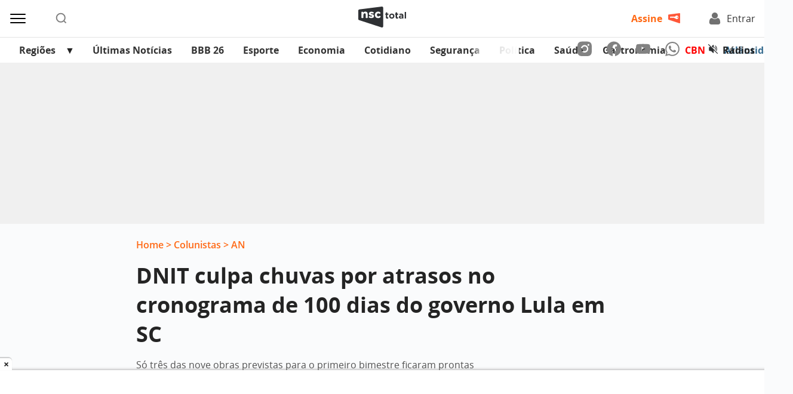

--- FILE ---
content_type: text/html; charset=UTF-8
request_url: https://www.nsctotal.com.br/colunistas/evandro-de-assis/dnit-culpa-chuvas-por-atrasos-no-cronograma-de-100-dias-do-governo-lula-em-sc
body_size: 16023
content:
<!DOCTYPE html>
<html lang="pt-BR">
<head>
	<meta name="viewport" content="width=device-width, initial-scale=1.0">
	<meta charset="UTF-8">

	<link rel="preconnect" href="https://securepubads.g.doubleclick.net" crossorigin>
	<link rel="dns-prefetch" href="//securepubads.g.doubleclick.net">
  
	<script async src="https://securepubads.g.doubleclick.net/tag/js/gpt.js"></script>
	<link rel="preconnect" href="https://s3.tradingview.com" crossorigin>

	<title>DNIT culpa chuvas por atrasos no cronograma de 100 dias do governo Lula em SC - NSC Total</title>

	<link rel="preload" href="https://www.nsctotal.com.br/wp-content/themes/nsctotal/assets/fonts/OpenSans-Bold.woff2" as="font" type="font/woff2" crossorigin>
	<link rel="preload" href="https://www.nsctotal.com.br/wp-content/themes/nsctotal/assets/fonts/OpenSans-Regular.woff2" as="font" type="font/woff2" crossorigin>
	<link rel="preload" href="https://www.nsctotal.com.br/wp-content/themes/nsctotal/assets/fonts/OpenSans-Semibold.woff2" as="font" type="font/woff2" crossorigin>

	<style>
		@font-face {
			font-family: 'Open Sans'; font-weight: 400;
			font-style: normal; font-display: swap;
			src: url('https://www.nsctotal.com.br/wp-content/themes/nsctotal/assets/fonts/OpenSans-Regular.woff2') format('woff2');
		}
		@font-face {
			font-family: 'Open Sans'; font-weight: 700;
			font-style: normal; font-display: swap;
			src: url('https://www.nsctotal.com.br/wp-content/themes/nsctotal/assets/fonts/OpenSans-Bold.woff2') format('woff2');
		}
		@font-face {
			font-family: 'Open Sans'; font-weight: 600;
			font-style: normal; font-display: swap;
			src: url('https://www.nsctotal.com.br/wp-content/themes/nsctotal/assets/fonts/OpenSans-Semibold.woff2') format('woff2');
		}
		@font-face {
			font-family: 'Open Sans'; font-weight: 400;
			font-style: italic; font-display: optional;
			src: url('https://www.nsctotal.com.br/wp-content/themes/nsctotal/assets/fonts/OpenSans-Italic.woff2') format('woff2');
		}
		#single .title {
			font-family: 'Open Sans', Arial, sans-serif;
			font-size: 2.25rem; font-weight: 700;
			line-height: 49px; color: #242424;
		}
		@media screen and (max-width: 600px) {
		    #single .title {
        		font-size: 1.375rem;
        		line-height: 30px;
			}
		}
	</style>

	<link rel="shortcut icon" href="https://www.nsctotal.com.br/wp-content/themes/nsctotal/favicon.png" type="image/x-icon">
	<link rel="icon" href="https://www.nsctotal.com.br/wp-content/themes/nsctotal/favicon.png" type="image/x-icon">

	<meta name='robots' content='index, follow, max-image-preview:large, max-snippet:-1, max-video-preview:-1' />
	<style>img:is([sizes="auto" i], [sizes^="auto," i]) { contain-intrinsic-size: 3000px 1500px }</style>
	
<!-- Google Tag Manager for WordPress by gtm4wp.com -->
<script data-cfasync="false" data-pagespeed-no-defer>
	var gtm4wp_datalayer_name = "dataLayer";
	var dataLayer = dataLayer || [];
</script>
<!-- End Google Tag Manager for WordPress by gtm4wp.com -->
	<!-- This site is optimized with the Yoast SEO Premium plugin v25.7.1 (Yoast SEO v25.7) - https://yoast.com/wordpress/plugins/seo/ -->
	<meta name="description" content="Está atrasado o cronograma de obras nas rodovias federais de Santa Catarina previsto para os primeiros 100 dias do governo Luiz Inácio Lula da Silva (PT)." />
	<link rel="canonical" href="https://www.nsctotal.com.br/colunistas/evandro-de-assis/dnit-culpa-chuvas-por-atrasos-no-cronograma-de-100-dias-do-governo-lula-em-sc" />
	<meta property="og:locale" content="pt_BR" />
	<meta property="og:type" content="article" />
	<meta property="og:title" content="DNIT culpa chuvas por atrasos no cronograma de 100 dias do governo Lula em SC" />
	<meta property="og:description" content="Está atrasado o cronograma de obras nas rodovias federais de Santa Catarina previsto para os primeiros 100 dias do governo Luiz Inácio Lula da Silva (PT)." />
	<meta property="og:url" content="https://www.nsctotal.com.br/colunistas/evandro-de-assis/dnit-culpa-chuvas-por-atrasos-no-cronograma-de-100-dias-do-governo-lula-em-sc" />
	<meta property="og:site_name" content="NSC Total" />
	<meta property="article:publisher" content="https://www.facebook.com/nsctotal/" />
	<meta property="article:modified_time" content="2023-03-03T11:58:47+00:00" />
	<meta property="og:image" content="https://img.nsctotal.com.br/wp-content/uploads/2023/06/logo-nsc-total-1200x675-1.png" />
	<meta property="og:image:width" content="1200" />
	<meta property="og:image:height" content="675" />
	<meta property="og:image:type" content="image/png" />
	<meta name="twitter:card" content="summary_large_image" />
	<meta name="twitter:site" content="@portalnsctotal" />
	<script type="application/ld+json" class="yoast-schema-graph">{"@context":"https://schema.org","@graph":[{"@type":"OpinionNewsArticle","@id":"https://www.nsctotal.com.br/colunistas/evandro-de-assis/dnit-culpa-chuvas-por-atrasos-no-cronograma-de-100-dias-do-governo-lula-em-sc#article","isPartOf":{"@id":"https://www.nsctotal.com.br/colunistas/evandro-de-assis/dnit-culpa-chuvas-por-atrasos-no-cronograma-de-100-dias-do-governo-lula-em-sc"},"author":{"name":"Evandro de Assis","@id":"https://www.nsctotal.com.br/#/schema/person/765a5b96ecfc1f158f0817a84804fe4f"},"headline":"DNIT culpa chuvas por atrasos no cronograma de 100 dias do governo Lula em SC","datePublished":"2023-03-03T11:58:15+00:00","dateModified":"2023-03-03T11:58:47+00:00","mainEntityOfPage":{"@id":"https://www.nsctotal.com.br/colunistas/evandro-de-assis/dnit-culpa-chuvas-por-atrasos-no-cronograma-de-100-dias-do-governo-lula-em-sc"},"wordCount":425,"publisher":{"@id":"https://www.nsctotal.com.br/#organization"},"keywords":["BR-163","BR-280","BR-282","Duplicação da BR-470"],"articleSection":["Cotidiano"],"inLanguage":"pt-BR","copyrightYear":"2023","copyrightHolder":{"@id":"https://www.nsctotal.com.br/#organization"}},{"@type":"WebPage","@id":"https://www.nsctotal.com.br/colunistas/evandro-de-assis/dnit-culpa-chuvas-por-atrasos-no-cronograma-de-100-dias-do-governo-lula-em-sc","url":"https://www.nsctotal.com.br/colunistas/evandro-de-assis/dnit-culpa-chuvas-por-atrasos-no-cronograma-de-100-dias-do-governo-lula-em-sc","name":"DNIT culpa chuvas por atrasos no cronograma de 100 dias do governo Lula em SC - NSC Total","isPartOf":{"@id":"https://www.nsctotal.com.br/#website"},"datePublished":"2023-03-03T11:58:15+00:00","dateModified":"2023-03-03T11:58:47+00:00","description":"Está atrasado o cronograma de obras nas rodovias federais de Santa Catarina previsto para os primeiros 100 dias do governo Luiz Inácio Lula da Silva (PT).","breadcrumb":{"@id":"https://www.nsctotal.com.br/colunistas/evandro-de-assis/dnit-culpa-chuvas-por-atrasos-no-cronograma-de-100-dias-do-governo-lula-em-sc#breadcrumb"},"inLanguage":"pt-BR","potentialAction":[{"@type":"ReadAction","target":["https://www.nsctotal.com.br/colunistas/evandro-de-assis/dnit-culpa-chuvas-por-atrasos-no-cronograma-de-100-dias-do-governo-lula-em-sc"]}]},{"@type":"BreadcrumbList","@id":"https://www.nsctotal.com.br/colunistas/evandro-de-assis/dnit-culpa-chuvas-por-atrasos-no-cronograma-de-100-dias-do-governo-lula-em-sc#breadcrumb","itemListElement":[{"@type":"ListItem","position":1,"name":"Home","item":"https://www.nsctotal.com.br/"},{"@type":"ListItem","position":2,"name":"Colunistas","item":"/colunistas"},{"@type":"ListItem","position":3,"name":"AN","item":"/veiculos/an"},{"@type":"ListItem","position":4,"name":"DNIT culpa chuvas por atrasos no cronograma de 100 dias do governo Lula em SC"}]},{"@type":"WebSite","@id":"https://www.nsctotal.com.br/#website","url":"https://www.nsctotal.com.br/","name":"NSC Total","description":"Notícias de Santa Catarina, Brasil e do Mundo","publisher":{"@id":"https://www.nsctotal.com.br/#organization"},"alternateName":"NSC","potentialAction":[{"@type":"SearchAction","target":{"@type":"EntryPoint","urlTemplate":"https://www.nsctotal.com.br/?s={search_term_string}"},"query-input":{"@type":"PropertyValueSpecification","valueRequired":true,"valueName":"search_term_string"}}],"inLanguage":"pt-BR"},{"@type":["Organization","Place","NewsMediaOrganization"],"@id":"https://www.nsctotal.com.br/#organization","name":"NSC Total","alternateName":"NSC Comunicação","url":"https://www.nsctotal.com.br/","logo":{"@id":"https://www.nsctotal.com.br/colunistas/evandro-de-assis/dnit-culpa-chuvas-por-atrasos-no-cronograma-de-100-dias-do-governo-lula-em-sc#local-main-organization-logo"},"image":{"@id":"https://www.nsctotal.com.br/colunistas/evandro-de-assis/dnit-culpa-chuvas-por-atrasos-no-cronograma-de-100-dias-do-governo-lula-em-sc#local-main-organization-logo"},"sameAs":["https://www.facebook.com/nsctotal/","https://x.com/portalnsctotal","https://www.instagram.com/nsctotal/","https://www.youtube.com/c/NSCTotal"],"description":"NSC Total é um portal jornalístico e de entretenimento pertencente à NSC Comunicação. O portal abriga os sites dos jornais Diário Catarinense, Jornal de Santa Catarina, Hora e A Notícia, além das rádios CBN Floripa, CBN Joinville, Itapema FM e as emissoras da Atlântida FM em Florianópolis, Blumenau, Joinville, Chapecó e Criciúma.","legalName":"NC COMUNICACOES SA","foundingDate":"2005-09-24","address":{"@id":"https://www.nsctotal.com.br/colunistas/evandro-de-assis/dnit-culpa-chuvas-por-atrasos-no-cronograma-de-100-dias-do-governo-lula-em-sc#local-main-place-address"},"telephone":[],"openingHoursSpecification":[],"vatID":"79.227.963/0001-82"},{"@type":"Person","@id":"https://www.nsctotal.com.br/#/schema/person/765a5b96ecfc1f158f0817a84804fe4f","name":"Evandro de Assis","description":"Notícias e comentários exclusivos sobre o cotidiano de Blumenau e do Vale do Itajaí.","url":"https://www.nsctotal.com.br/autor/evandro-de-assis"},{"@type":"PostalAddress","@id":"https://www.nsctotal.com.br/colunistas/evandro-de-assis/dnit-culpa-chuvas-por-atrasos-no-cronograma-de-100-dias-do-governo-lula-em-sc#local-main-place-address","streetAddress":"Rua General Vieira da Rosa, 1570","addressLocality":"Florianópolis","postalCode":"88020420","addressRegion":"Santa Catarina","addressCountry":"BR"},{"@type":"ImageObject","inLanguage":"pt-BR","@id":"https://www.nsctotal.com.br/colunistas/evandro-de-assis/dnit-culpa-chuvas-por-atrasos-no-cronograma-de-100-dias-do-governo-lula-em-sc#local-main-organization-logo","url":"https://img.nsctotal.com.br/wp-content/uploads/2023/06/logo-nsc-total-696x696-1.png","contentUrl":"https://img.nsctotal.com.br/wp-content/uploads/2023/06/logo-nsc-total-696x696-1.png","width":696,"height":696,"caption":"NSC Total"}]}</script>
	<meta name="geo.placename" content="Florianópolis" />
	<meta name="geo.region" content="Brasil" />
	<!-- / Yoast SEO Premium plugin. -->


<link rel='dns-prefetch' href='//www.nsctotal.com.br' />
<link rel='dns-prefetch' href='//news.google.com' />


<!-- Google Tag Manager for WordPress by gtm4wp.com -->
<!-- GTM Container placement set to footer -->
<script data-cfasync="false" data-pagespeed-no-defer type="text/javascript">
	var dataLayer_content = {"pageTitle":"DNIT culpa chuvas por atrasos no cronograma de 100 dias do governo Lula em SC - NSC Total","pagePostType":"article_columnist","pagePostType2":"single-article_columnist","pageCategory":["cotidiano"],"pageAttributes":["br-163","br-280","br-282","duplicacao-da-br-470"],"pagePostAuthorID":2169,"pagePostAuthor":"Evandro de Assis","pagePostDate":"3 de março de 2023","pagePostDateYear":2023,"pagePostDateMonth":3,"pagePostDateDay":3,"pagePostDateDayName":"sexta-feira","pagePostDateHour":8,"pagePostDateMinute":58,"pagePostDateIso":"2023-03-03T08:58:15-03:00","pagePostDateUnix":1677833895,"pagePostTerms":{"category":["Cotidiano"],"post_tag":["BR-163","BR-280","BR-282","Duplicação da BR-470"],"channels":["AN","DC","Santa"],"cities":["Blumenau e Região","Chapecó e Região","Criciúma e Região","Grande Florianópolis","Itajaí e Região","Joinville e Região"],"meta":{"autor":"","subtitle":"Só três das nove obras previstas para o primeiro bimestre ficaram prontas ","main_image":6689062,"image_credits":"Foto: Adriano Da Nahaia, NSC TV"}},"postID":6760516,"postFormat":"standard"};
	dataLayer.push( dataLayer_content );
</script>
<script data-cfasync="false" data-pagespeed-no-defer type="text/javascript">
(function(w,d,s,l,i){w[l]=w[l]||[];w[l].push({'gtm.start':
new Date().getTime(),event:'gtm.js'});var f=d.getElementsByTagName(s)[0],
j=d.createElement(s),dl=l!='dataLayer'?'&l='+l:'';j.async=true;j.src=
'//www.googletagmanager.com/gtm.js?id='+i+dl;f.parentNode.insertBefore(j,f);
})(window,document,'script','dataLayer','GTM-NBXJGMV');
</script>
<!-- End Google Tag Manager for WordPress by gtm4wp.com --><link rel='stylesheet' id='nsc-theme-content-css' href='https://www.nsctotal.com.br/wp-content/themes/nsctotal/css/style.min.css?ver=3.2312' type='text/css' media='all' />
<link rel='stylesheet' id='nsc-rrme-frontend-css' href='https://www.nsctotal.com.br/wp-content/plugins/nsc-google-rrme-link/assets/css/frontend.css?ver=2.1.0' type='text/css' media='all' />
<script type="application/ld+json">{ "@context": "http://schema.org", "@type": "NewsArticle", "isAccessibleForFree": "false", "isPartOf": { "@type": ["CreativeWork", "Product"], "name": "NSC Total", "productID": "nsctotal.com.br:NSCRRM1" }, "publisher": { "@type": "Organization", "name": "NSC Total" } }</script><link rel="icon" href="https://img.nsctotal.com.br/wp-content/uploads/2023/06/favicon-preto-1-150x146.png" sizes="32x32" />
<link rel="icon" href="https://img.nsctotal.com.br/wp-content/uploads/2023/06/favicon-preto-1.png" sizes="192x192" />
<link rel="apple-touch-icon" href="https://img.nsctotal.com.br/wp-content/uploads/2023/06/favicon-preto-1.png" />
<meta name="msapplication-TileImage" content="https://img.nsctotal.com.br/wp-content/uploads/2023/06/favicon-preto-1.png" />
		<style type="text/css" id="wp-custom-css">
			.featured-news-thumb .thumbnail img {
    max-height: 366px;
}

.inline-news-thumb-small .thumbnail img {
    height: 100%;
}

.nc-gallery-slider .nc-block-gallery-item .nc-block-image img,
.nc-gallery-slider .nc-block-gallery-item .nc-block-image picture {
	height: auto !important;
}

@media (max-width: 576px) {
    #featured-news-session iframe {
        height: 218px !important;
    }
}		</style>
		<meta name="generator" content="WP Rocket 3.19.4" data-wpr-features="wpr_minify_css wpr_preload_links wpr_desktop" /></head>

<body>
<script>
(function () {
  const idle = (cb) => ("requestIdleCallback" in window ? window.requestIdleCallback(cb, { timeout: 200 }) : setTimeout(cb, 1));

  function isOutsideViewport(rect, vw, vh) {
    return rect.bottom <= 0 || rect.right <= 0 || rect.top >= vh || rect.left >= vw;
  }

  function shouldSkip(img) {
    if (img.hasAttribute('loading')) return true;
    if (img.matches('[fetchpriority="high"], [loading="eager"]')) return true;
    if (img.closest('.nc-block-gallery')) return true;
    const ad = img.closest('div[id^="div-gpt-ad-"]');
    if (ad) return true;
    return false;
  }

  function processImages(nodes) {
    const list = [];
    for (let i = 0; i < nodes.length; i++) {
      const img = nodes[i];
      if (img && img.tagName === 'IMG' && !shouldSkip(img)) list.push(img);
    }
    if (!list.length) return;

    const vh = window.innerHeight || document.documentElement.clientHeight;
    const vw = window.innerWidth || document.documentElement.clientWidth;

    let index = 0;
    function work(deadline) {
      while (index < list.length) {
        if (deadline && typeof deadline.timeRemaining === 'function' && deadline.timeRemaining() < 3) break;
        const img = list[index++];
        try {
          const rect = img.getBoundingClientRect();
          if (isOutsideViewport(rect, vw, vh)) {
            img.setAttribute('loading', 'lazy');
            img.setAttribute('decoding', 'async');
            if (!img.hasAttribute('fetchpriority')) img.setAttribute('fetchpriority', 'low');
          }
        } catch (e) { /* no-op */ }
      }
      if (index < list.length) idle(work);
    }
    idle(work);
  }

  function initialScan() {
    processImages(document.querySelectorAll('img'));
  }

  function observeNewImages() {
    const mo = new MutationObserver((mutations) => {
      const added = [];
      for (const m of mutations) {
        for (const n of m.addedNodes || []) {
          if (n.nodeType !== 1) continue;
          if (n.tagName === 'IMG') {
            added.push(n);
          } else if (n.querySelectorAll) {
            const imgs = n.querySelectorAll('img');
            if (imgs.length) imgs.forEach((img) => added.push(img));
          }
        }
      }
      if (added.length) processImages(added);
    });
    mo.observe(document.body || document.documentElement, { childList: true, subtree: true });
  }

  function run() {
    try { initialScan(); } catch (e) {}
    observeNewImages();
  }

  if (document.readyState === 'loading') {
    document.addEventListener('DOMContentLoaded', function () { idle(run); });
  } else {
    idle(run);
  }
})();
</script>
<header id="header" class="container-fluid py-2">
	<div class="row no-gutters justify-content-between align-items-center">
		<div class="col d-flex">
			<div id="menu-icon" class="d-flex align-items-center mr-md-5 mr-3 mr-md-5 mr-3">
				<img src="https://www.nsctotal.com.br/wp-content/themes/nsctotal/images/menu-icon.svg" alt="Menu" width="30" height="30">
			</div>
			<div id="search-icon" class="d-flex align-items-center">
				<img src="https://www.nsctotal.com.br/wp-content/themes/nsctotal/images/search-icon.svg" alt="Buscar" width="20" height="20">
			</div>
			<div id="markets-data" class="col-md-8 ml-md-5 ml-0 pl-md-0 pl-2">
  <div class="tradingview-widget-container" id="tv-ticker"
       data-config='{"symbols":[{"description":"DÓLAR","proName":"FX_IDC:USDBRL"},{"description":"EURO","proName":"FX_IDC:EURBRL"},{"description":"PESO ARGENTINO","proName":"FX_IDC:ARSBRL"},{"description":"PESO URUGUAIO","proName":"FX_IDC:UYUBRL"},{"description":"PESO CHILENO","proName":"FX_IDC:CLPBRL"}],"showSymbolLogo":false,"colorTheme":"light","isTransparent":false,"largeChartUrl":"https://www.nsctotal.com.br/economia","displayMode":"regular","locale":"br"}'>
    <div class="tradingview-widget-container__widget"></div>
  </div>
  <script>
  (function () {
    var el = document.getElementById('tv-ticker');
    if (!el) return;
    var loaded = false;
    function load() {
      if (loaded) return; loaded = true;
      var s = document.createElement('script');
      s.src = 'https://s3.tradingview.com/external-embedding/embed-widget-ticker-tape.js';
      s.async = true;
      // O embed lê o JSON do próprio <script> (document.currentScript)
      s.innerHTML = el.getAttribute('data-config');
      el.appendChild(s);
    }
    if ('IntersectionObserver' in window) {
      var io = new IntersectionObserver(function (entries) {
        for (var i = 0; i < entries.length; i++) {
          if (entries[i].isIntersecting) { load(); io.disconnect(); break; }
        }
      });
      io.observe(el);
    } else {
      // fallback sem IO
      load();
    }
  })();
  </script>
</div>
		</div>
		<div class="col-auto">
			<div class="logo">
				<a href="https://www.nsctotal.com.br">
					<img src="https://www.nsctotal.com.br/wp-content/themes/nsctotal/images/logo.svg" alt="NSC Total" width="80" height="36">
				</a>
			</div>
		</div>
		<div id="accounts" id="accounts" class="col">
			<div class="d-flex justify-content-end">
				<a href="https://assine.nsctotal.com.br/ofertas" id="subscribe" class="mr-md-5 mr-2" style="height: 22px;">
					<span>Assine</span>
					<img class="d-none d-md-block" src="https://www.nsctotal.com.br/wp-content/themes/nsctotal/images/key-icon.png" alt="Torne-se um assinante NSC Total" width="20" height="20">
				</a>
				<div class="header-login">
					<a href="https://usuarios.nsctotal.com.br/login?client_id=f73mb0883e7qhb65onuou7ie9&redirect_uri=https%3A%2F%2Fwww.nsctotal.com.br%2Flogin-redirect%2F&state=https%3A%2F%2Fwww.nsctotal.com.br%2Fcolunistas%2Fevandro-de-assis%2Fdnit-culpa-chuvas-por-atrasos-no-cronograma-de-100-dias-do-governo-lula-em-sc" id="login">
						<img src="https://www.nsctotal.com.br/wp-content/themes/nsctotal/images/user-icon.svg" alt="Acesse os conteúdos NSC Total" width="20" height="20">
						<span id="account-login-user">Entrar</span>
					</a>
					<div id="header-options" class="header-login__options p-2 d-none">
						<p id="login-username" style="text-decoration: none; color: #717171;">Usuário</p>
						<a id="login-my-account" class="no-underline" href="https://usuarios.nsctotal.com.br/profile"><p>Minha Conta</p></a>
						<a id="logout-my-account" class="no-underline" href="https://usuarios.nsctotal.com.br/logout?client_id=f73mb0883e7qhb65onuou7ie9&logout_uri=https%3A%2F%2Fwww.nsctotal.com.br/logout-redirect/&state=https://www.nsctotal.com.br/colunistas/evandro-de-assis/dnit-culpa-chuvas-por-atrasos-no-cronograma-de-100-dias-do-governo-lula-em-sc"><p>Sair</p></a>
					</div>
				</div>
			</div>
		</div>
	</div>
</header>

			<!-- navbar -->
			<nav id="navbar">
				<div class="container-fluid p-0">
					<div class="row justify-content-between align-items-center no-gutters">
						<div class="header-menubar col-sm-8 order-sm-1 order-2 mx-md-3 pr-sm-5">

							<!-- menu -->
							<div id="menu-navbar">
								<div class="swiper mySwiper"><ul id="menu-menu-cabecalho" class="swiper-wrapper"><li id="menu-item-6874673" class="menu-item menu-item-type-custom menu-item-object-custom menu-item-has-children menu-item-6874673 swiper-slide"><a href="#">Regiões</a>
<ul class="sub-menu">
	<li id="menu-item-6874674" class="menu-item menu-item-type-custom menu-item-object-custom menu-item-6874674 swiper-slide"><a href="/cidades/florianopolis">Grande Florianópolis</a></li>
	<li id="menu-item-6874695" class="menu-item menu-item-type-custom menu-item-object-custom menu-item-6874695 swiper-slide"><a href="/cidades/joinville">Joinville e Região</a></li>
	<li id="menu-item-6874694" class="menu-item menu-item-type-custom menu-item-object-custom menu-item-6874694 swiper-slide"><a href="/cidades/blumenau">Blumenau e Região</a></li>
	<li id="menu-item-6874696" class="menu-item menu-item-type-custom menu-item-object-custom menu-item-6874696 swiper-slide"><a href="/cidades/itajai">Itajaí e Região</a></li>
	<li id="menu-item-6874697" class="menu-item menu-item-type-custom menu-item-object-custom menu-item-6874697 swiper-slide"><a href="/cidades/chapeco">Chapecó e Região</a></li>
	<li id="menu-item-6874698" class="menu-item menu-item-type-custom menu-item-object-custom menu-item-6874698 swiper-slide"><a href="/cidades/lages">Lages e Região</a></li>
	<li id="menu-item-6874699" class="menu-item menu-item-type-custom menu-item-object-custom menu-item-6874699 swiper-slide"><a href="/cidades/criciuma">Criciúma e Região</a></li>
</ul>
</li>
<li id="menu-item-6874675" class="menu-item menu-item-type-post_type menu-item-object-page menu-item-6874675 swiper-slide"><a href="https://www.nsctotal.com.br/ultimas-noticias">Últimas Notícias</a></li>
<li id="menu-item-7776074" class="menu-item menu-item-type-post_type menu-item-object-special menu-item-7776074 swiper-slide"><a href="https://www.nsctotal.com.br/especiais/big-brother-brasil">BBB 26</a></li>
<li id="menu-item-7253047" class="menu-item menu-item-type-post_type menu-item-object-page menu-item-7253047 swiper-slide"><a href="https://www.nsctotal.com.br/esporte">Esporte</a></li>
<li id="menu-item-7018171" class="menu-item menu-item-type-post_type menu-item-object-page menu-item-7018171 swiper-slide"><a href="https://www.nsctotal.com.br/economia">Economia</a></li>
<li id="menu-item-6874681" class="menu-item menu-item-type-taxonomy menu-item-object-category current-article_columnist-ancestor current-menu-parent current-article_columnist-parent menu-item-6874681 swiper-slide"><a href="https://www.nsctotal.com.br/categoria/cotidiano">Cotidiano</a></li>
<li id="menu-item-6874775" class="menu-item menu-item-type-taxonomy menu-item-object-category menu-item-6874775 swiper-slide"><a href="https://www.nsctotal.com.br/categoria/seguranca">Segurança</a></li>
<li id="menu-item-6874679" class="menu-item menu-item-type-taxonomy menu-item-object-category menu-item-6874679 swiper-slide"><a href="https://www.nsctotal.com.br/categoria/politica">Política</a></li>
<li id="menu-item-7600447" class="menu-item menu-item-type-custom menu-item-object-custom menu-item-7600447 swiper-slide"><a href="https://www.nsctotal.com.br/categoria/saude">Saúde</a></li>
<li id="menu-item-7681159" class="menu-item menu-item-type-custom menu-item-object-custom menu-item-7681159 swiper-slide"><a href="https://www.nsctotal.com.br/categoria/gastronomia">Gastronomia</a></li>
<li id="menu-item-7254166" class="text-red menu-item menu-item-type-custom menu-item-object-custom menu-item-7254166 swiper-slide"><a target="_blank" href="https://cbntotal.com.br">CBN</a></li>
<li id="menu-item-6996291" class="text-blue menu-item menu-item-type-custom menu-item-object-custom menu-item-6996291 swiper-slide"><a href="https://atlantidasc.com.br">Atlântida SC</a></li>
</ul></div>
							</div>
							<!-- navigation -->
							<div class="swiper-prev"></div>
							<div class="swiper-next"></div>
						</div>

						<div class="header-tapebar col-sm-auto order-sm-2 order-1 px-3 py-1">
							<div class="d-flex align-items-center justify-content-between">
																<!-- socials -->
								<ul id="socials" class="d-sm-flex d-none align-items-center mr-5">
									<li>
										<a href="https://instagram.com/nsctotal?igshid=YmMyMTA2M2Y=" target="_blank">
											<img src="https://www.nsctotal.com.br/wp-content/themes/nsctotal/images/instagram-icon.svg" alt="Acesse nosso Instagram" width="24" height="26">
										</a>
									</li>
									<li>
										<a href="https://pt-br.facebook.com/nsctotal/" target="_blank">
											<img src="https://www.nsctotal.com.br/wp-content/themes/nsctotal/images/facebook-icon.svg" alt="Acesse nossa página no Facebook" width="24" height="26">
										</a>
									</li>
									<li>
										<a href="https://www.youtube.com/c/NSCTotal/videos" target="_blank">
											<img src="https://www.nsctotal.com.br/wp-content/themes/nsctotal/images/youtube-icon.svg" alt="Acesse nosso canal no Youtube" width="24" height="17">
										</a>
									</li>
									<li>
										<a href="https://materiais.nsctotal.com.br/whatsapp" target="_blank">
											<img src="https://www.nsctotal.com.br/wp-content/themes/nsctotal/images/whatsapp-icon.svg" alt="Participe do grupo no Whatsapp" width="24" height="24">
										</a>
									</li>
								</ul>
								
								<!-- radios -->
								<div id="radios" class="d-flex align-items-center">
									<div class="d-flex align-items-center">
										<span id="status" class="mr-2">
											<img src="https://www.nsctotal.com.br/wp-content/themes/nsctotal/images/muted-icon.svg" alt="Silenciar som" width="16" height="16">
											<img src="https://www.nsctotal.com.br/wp-content/themes/nsctotal/images/unmuted-icon.svg" alt="Tocar som" class="d-none"  width="16" height="16">
										</span>

										<p>Rádios</p>
									</div>
								</div>

								<!-- radios list -->
								<div id="radios-list">
									<ul>
										
											<!-- radio -->
											<li>
												<a href="https://www.nsctotal.com.br/radio-atlantida-blumenau" target="_blank">
													<img width="100" height="100" src="https://img.nsctotal.com.br/wp-content/uploads/2023/06/atlantida-blumenau-1.webp" class="attachment-post-thumbnail size-post-thumbnail wp-post-image" alt="" decoding="async" />												</a>
											</li>
										
											<!-- radio -->
											<li>
												<a href="https://www.nsctotal.com.br/radio-atlantida-chapeco" target="_blank">
													<img width="100" height="100" src="https://img.nsctotal.com.br/wp-content/uploads/2023/06/atlantida-chapeco-1.webp" class="attachment-post-thumbnail size-post-thumbnail wp-post-image" alt="" decoding="async" />												</a>
											</li>
										
											<!-- radio -->
											<li>
												<a href="https://www.nsctotal.com.br/radio-atlantida-criciuma" target="_blank">
													<img width="100" height="100" src="https://img.nsctotal.com.br/wp-content/uploads/2023/06/atlantida-criciuma-1.webp" class="attachment-post-thumbnail size-post-thumbnail wp-post-image" alt="" decoding="async" />												</a>
											</li>
										
											<!-- radio -->
											<li>
												<a href="https://www.nsctotal.com.br/radio-atlantida-florianopolis" target="_blank">
													<img width="100" height="100" src="https://img.nsctotal.com.br/wp-content/uploads/2023/06/atlantida-floripa-1.webp" class="attachment-post-thumbnail size-post-thumbnail wp-post-image" alt="" decoding="async" loading="lazy" />												</a>
											</li>
										
											<!-- radio -->
											<li>
												<a href="https://www.nsctotal.com.br/radio-atlantida-joinville" target="_blank">
													<img width="100" height="100" src="https://img.nsctotal.com.br/wp-content/uploads/2023/06/atlantida-joinville-1.webp" class="attachment-post-thumbnail size-post-thumbnail wp-post-image" alt="" decoding="async" loading="lazy" />												</a>
											</li>
										
											<!-- radio -->
											<li>
												<a href="https://www.nsctotal.com.br/radio-cbn-floripa" target="_blank">
													<img width="100" height="100" src="https://img.nsctotal.com.br/wp-content/uploads/2024/04/CBN-Floripa-Perfil.png" class="attachment-post-thumbnail size-post-thumbnail wp-post-image" alt="" decoding="async" loading="lazy" />												</a>
											</li>
										
											<!-- radio -->
											<li>
												<a href="https://www.nsctotal.com.br/radio-cbn-joinville" target="_blank">
													<img width="100" height="100" src="https://img.nsctotal.com.br/wp-content/uploads/2023/06/cbn-join-1.png" class="attachment-post-thumbnail size-post-thumbnail wp-post-image" alt="" decoding="async" loading="lazy" />												</a>
											</li>
										
											<!-- radio -->
											<li>
												<a href="https://www.nsctotal.com.br/radio-itapema-fm" target="_blank">
													<img width="100" height="100" src="https://img.nsctotal.com.br/wp-content/uploads/2023/06/itapemafm-2.png" class="attachment-post-thumbnail size-post-thumbnail wp-post-image" alt="" decoding="async" loading="lazy" />												</a>
											</li>
										
									</ul>
									<div id="div-gpt-ad-sticky_radiomenu" align="center"></div>
								</div>
							</div>
						</div>
					</div>
				</div>
			</nav>

		<!-- sidenav -->
		<div id="sidenav">
			<div class="container-fluid">
				<div class="row mb-3">
									</div>
				<div class="row">
					<div class="col-md-4">
						<div class="menu-menu-1-container"><ul id="menu-menu-1" class="menu"><li id="menu-item-6874687" class="menu-item menu-item-type-post_type menu-item-object-page menu-item-6874687"><a href="https://www.nsctotal.com.br/ultimas-noticias">Últimas Notícias</a></li>
<li id="menu-item-6874811" class="menu-item menu-item-type-custom menu-item-object-custom menu-item-6874811"><a href="https://www.nsctotal.com.br/tag/horoscopo">Horóscopo</a></li>
<li id="menu-item-6874705" class="menu-item menu-item-type-custom menu-item-object-custom menu-item-6874705"><a href="https://publicidadelegal.nsctotal.com.br/">Publicidade Legal</a></li>
<li id="menu-item-6874706" class="menu-item menu-item-type-custom menu-item-object-custom menu-item-6874706"><a href="https://flip.nsctotal.com.br/?_ga=2.96249114.746120580.1664208979-2129734716.1624892726">Jornais Impresso &#8211; Versão Digital</a></li>
<li id="menu-item-6874707" class="menu-item menu-item-type-post_type menu-item-object-page menu-item-6874707"><a href="https://www.nsctotal.com.br/colunistas">Colunistas</a></li>
<li id="menu-item-6875063" class="menu-item menu-item-type-custom menu-item-object-custom menu-item-6875063"><a href="https://www.nsctotal.com.br/especiais/clube-nsc">Clube NSC</a></li>
<li id="menu-item-7327740" class="menu-item menu-item-type-custom menu-item-object-custom menu-item-7327740"><a href="https://assinantensc.com.br/">Portal do Assinante</a></li>
<li id="menu-item-7746593" class="menu-item menu-item-type-custom menu-item-object-custom menu-item-7746593"><a href="https://www.nsctotal.com.br/jogos">Passatempos</a></li>
<li id="menu-item-6916609" class="menu-item menu-item-type-custom menu-item-object-custom menu-item-6916609"><a href="https://www.nsctotal.com.br/veiculo/hora/">Hora</a></li>
<li id="menu-item-6874708" class="menu-item menu-item-type-custom menu-item-object-custom menu-item-6874708"><a href="https://cbntotal.com.br/floripa/">CBN Floripa</a></li>
<li id="menu-item-6874709" class="menu-item menu-item-type-custom menu-item-object-custom menu-item-6874709"><a href="https://cbntotal.com.br/joinville/">CBN Joinville</a></li>
<li id="menu-item-6874710" class="menu-item menu-item-type-custom menu-item-object-custom menu-item-6874710"><a href="https://www.atlantidasc.com.br/">Atlântida SC</a></li>
<li id="menu-item-6874711" class="menu-item menu-item-type-custom menu-item-object-custom menu-item-6874711"><a href="https://www.itapemafm.com.br/">Itapema FM</a></li>
</ul></div>					</div>
					<div class="col-md-4">
						<div class="menu-menu-2-container"><ul id="menu-menu-2" class="menu"><li id="menu-item-6874688" class="menu-item menu-item-type-custom menu-item-object-custom menu-item-6874688"><a href="https://materiais.nsctotal.com.br/whatsapp">Notícias no WhatsApp</a></li>
<li id="menu-item-6874712" class="menu-item menu-item-type-custom menu-item-object-custom menu-item-6874712"><a href="https://loja.nsctotal.com.br/newsletter?_ga=2.92578075.746120580.1664208979-2129734716.1624892726">Newsletter NSC Total</a></li>
<li id="menu-item-6874713" class="menu-item menu-item-type-custom menu-item-object-custom menu-item-6874713"><a href="https://www.nsctotal.com.br/tag/previsao-do-tempo">Previsão do tempo</a></li>
<li id="menu-item-7134302" class="menu-item menu-item-type-custom menu-item-object-custom menu-item-7134302"><a href="/canais-publicitarios">Canais Publicitários</a></li>
<li id="menu-item-6875128" class="menu-item menu-item-type-custom menu-item-object-custom menu-item-6875128"><a href="https://www.nsctotal.com.br/categoria/especiais-publicitarios">Especiais publicitários</a></li>
<li id="menu-item-7231337" class="menu-item menu-item-type-custom menu-item-object-custom menu-item-7231337"><a href="https://www.nsctotal.com.br/especiais/nossas-cidades">Nossas Cidades</a></li>
<li id="menu-item-7162192" class="menu-item menu-item-type-custom menu-item-object-custom menu-item-7162192"><a href="https://www.nsctotal.com.br/especiais/nosso-vinho">Nosso Vinho</a></li>
<li id="menu-item-7294176" class="menu-item menu-item-type-post_type menu-item-object-page menu-item-7294176"><a href="https://www.nsctotal.com.br/webstories">Webstories</a></li>
<li id="menu-item-7487447" class="menu-item menu-item-type-custom menu-item-object-custom menu-item-7487447"><a href="https://www.nsctotal.com.br/tag/infograficos">Infográficos</a></li>
<li id="menu-item-6874714" class="menu-item menu-item-type-custom menu-item-object-custom menu-item-6874714"><a href="https://adrenaline.com.br/?utm_source=NSCTotal&#038;utm_medium=games&#038;utm_campaign=parceiro&#038;utm_content=menu">Games</a></li>
<li id="menu-item-6874715" class="menu-item menu-item-type-custom menu-item-object-custom menu-item-6874715"><a href="https://mundoconectado.com.br/?utm_source=NSCTotal&#038;utm_medium=tech&#038;utm_campaign=parceiro&#038;utm_content=menu">Tecnologia</a></li>
<li id="menu-item-6874716" class="menu-item menu-item-type-custom menu-item-object-custom menu-item-6874716"><a href="https://www.nsctotal.com.br/tag/enem">Blog do Enem</a></li>
<li id="menu-item-6875036" class="menu-item menu-item-type-custom menu-item-object-custom menu-item-6875036"><a href="https://www.nsctotal.com.br/expediente">Expediente</a></li>
</ul></div>					</div>
					<div class="col-md-4">
						<div class="mt-5 ml-5">
							<a href="https://negociossc.com.br/?_ga=2.183025634.571276755.1683573519-1036478368.1677516849" target="_blank" class="button-anuncie">Anuncie na NSC</a>
						</div>
					</div>
				</div>
			</div>
		</div>

<div id="search-bar">
	<div class="container">
		<div class="row justify-content-center">
			<div class="col-auto py-5">
				<form id="search-form" action="https://www.nsctotal.com.br/busca" method="GET" onsubmit="return submitSearch()" style="display: flex;">
					<input class="text" type="text" placeholder="Digite sua busca" name="q" id="searchQuery" />
					<button type="submit" class="button-submit">
					<div class="content">
						<div class="text">Buscar</div>
					</div>
				</form>
			</div>
		</div>
	</div>
</div>

<main id="main" class="pt-large">
    <section id="single">

                    <div class="ad mb-4 d-flex justify-content-center align-items-center ad-sm-height-350 ad-md-height-250">
                <div id="div-gpt-ad-billboard_top" align="center"></div>
<div id="div-gpt-ad-floater_1" ad-nsc-refresh="disable"></div>
            </div>
        
        <div class="container">
            <div class="row justify-content-center">
                <div class="col-md-9">

                    <!-- breadcrumb -->
                    <p id="breadcrumbs" class="mb-3" style="min-height: 22px;"><span><span><a href="https://www.nsctotal.com.br/">Home</a></span> &gt; <span><a href="/colunistas">Colunistas</a></span> &gt; <span><a href="/veiculos/an">AN</a></span></span></p>                    <!-- title -->
                    <div style="min-height: 49px;">
                        <h1 class="title mb-3">
                            DNIT culpa chuvas por atrasos no cronograma de 100 dias do governo Lula em SC                        </h1>
                    </div>
                                        <!-- excerpt -->
                    <div class="excerpt mb-3" style="min-height: 22px;">
                        <p>Só três das nove obras previstas para o primeiro bimestre ficaram prontas </p>                    </div>

                    <!-- date -->
                    <p class="date mb-3" style="min-height: 22px;">
                        03/03/2023 - 08:58                    </p>

                    <div class="row no-gutters" style="min-height: 96px;">
                        <!-- author -->
                                                <div class="d-flex align-items-center author mb-3 pr-3 col-md-auto">
                            <div class="d-flex justify-content-center text-center align-items-center thumbnail">
                                                                    <div class="image-container" style="width: 80px; height: 80px; margin-right: 20px;">
                                        <picture><source type="image/webp" srcset="https://img.nsctotal.com.br/wp-content/uploads/2023/03/editor-evandro-de-assis-150x150.jpg.webp 150w, https://img.nsctotal.com.br/wp-content/uploads/2023/03/editor-evandro-de-assis.jpg.webp 300w" sizes="(max-width: 150px) 100vw, 150px"><img width="150" height="150" src="https://img.nsctotal.com.br/wp-content/uploads/2023/03/editor-evandro-de-assis-150x150.jpg" class="attachment-thumbnail size-thumbnail" alt="" decoding="async" loading="lazy" srcset="https://img.nsctotal.com.br/wp-content/uploads/2023/03/editor-evandro-de-assis-150x150.jpg 150w, https://img.nsctotal.com.br/wp-content/uploads/2023/03/editor-evandro-de-assis.jpg 300w" sizes="auto, (max-width: 150px) 100vw, 150px" /></picture>                                    </div>
                                                            </div>

                            <div class="content">
                                <div class="d-flex align-items-center author" style="height: 22px;">
                                    <a href="https://www.nsctotal.com.br/autor/evandro-de-assis" title="Posts de Evandro de Assis" rel="author">Evandro de Assis</a>                                </div>

                                                                    <p class="email" style="height: 22px;">
                                        evandro.assis@nsc.com.br                                    </p>
                                                            </div>
                        </div>

                                            </div>
                    <ul class="d-flex align-items-center sharer mb-3" style="height: 22px;">
    <li><span>Compartilhe:</span></li>
    <li><a href="https://www.facebook.com/sharer/sharer.php?u=https://www.nsctotal.com.br/colunistas/evandro-de-assis/dnit-culpa-chuvas-por-atrasos-no-cronograma-de-100-dias-do-governo-lula-em-sc" target="_blank" title="Compartilhe no Facebook"><img src="https://www.nsctotal.com.br/wp-content/themes/nsctotal/images/face-colunist.svg" alt="Compartilhe no Facebook" width="20" height="20"></a></li>
    <li><a href="https://twitter.com/intent/tweet?text=DNIT culpa chuvas por atrasos no cronograma de 100 dias do governo Lula em SCurl=https://www.nsctotal.com.br/colunistas/evandro-de-assis/dnit-culpa-chuvas-por-atrasos-no-cronograma-de-100-dias-do-governo-lula-em-sc" target="_blank" title="Compartilhe no Twitter"><img src="https://www.nsctotal.com.br/wp-content/themes/nsctotal/images/twitter-colunist.svg" alt="Compartilhe no Twitter"  width="20" height="16"></a></li>
    <li><a href="whatsapp://send?text=https://www.nsctotal.com.br/colunistas/evandro-de-assis/dnit-culpa-chuvas-por-atrasos-no-cronograma-de-100-dias-do-governo-lula-em-sc" data-action="npm share/whatsapp/share" target="_blank" title="Compartilhe no Whatsapp"><img src="https://www.nsctotal.com.br/wp-content/themes/nsctotal/images/whats-colunist.svg" alt="Compartilhe no Whatsapp"  width="20" height="20"></a></li>
</ul>
                    <div class="d-flex flex-column justify-content-center">
                        <div class="thumbnail position-relative mx-auto" id="post-thumbnail" style="min-height: 531px;">
                            <img width="796" height="531" src="https://img.nsctotal.com.br/wp-content/uploads/2023/01/cratera-na-br-470-em-indaial.jpeg" class="attachment-custom-large size-custom-large" alt="" decoding="async" loading="lazy" />			    <p class="image-caption">Foto: Adriano Da Nahaia, NSC TV</p>
                        </div>
                    </div>

                    <!-- content -->
                    <div id="post-content" class="post-content position-relative mt-3 mb-5">
                        <p>Está atrasado o cronograma de obras nas rodovias federais de Santa Catarina previsto para os primeiros 100 dias do governo <a href="https://www.nsctotal.com.br/colunistas/evandro-de-assis/as-promessas-do-governo-lula-para-as-rodovias-federais-que-sc-agora-pode-cobrar">Luiz Inácio Lula da Silva</a> (PT). Só três das nove entregas previstas para os primeiros dois meses de 2023 foram efetivadas. Quatro estão na iminência da conclusão, com o trânsito parcialmente liberado. Duas estão atrasadas, sem nova data à vista. O verão chuvoso é apontado como culpado.</p><div class="nsc-content-ads"><p>Continua depois da publicidade</p><div class="container-ads ad-sm-height-250 ad-md-height-250"><div id="div-gpt-ad-intext_0" align="center"></div></div></div><p><a href="https://chat.whatsapp.com/KLyKriQ6qNv4HeGU3fzcay"><strong>Receba notícias de Blumenau e região direto no Whatsapp</strong></a></p><p>As rodovias que mais sofreram com enxurradas e deslizamentos foram a BR-470 e a <a href="https://www.nsctotal.com.br/noticias/nao-passa-nem-a-pe-chuva-continua-em-corupa-e-aumenta-alerta-para-novos-deslizamentos">BR-280</a>. Ambas ficaram interditadas por dias e exigiram a mobilização de maquinário para recuperar os estragos. Segundo o Departamento Nacional de Infraestrutura de Transportes (DNIT), por causa disso foi necessário reavaliar todo o cronograma.</p><p>Na BR-470 em Indaial, um viaduto e um quilômetro de duplicação prometidos para o fim de janeiro estão inconclusos e sem nova data. O DNIT afirma apenas que eles serão finalizados dentro do cronograma de 100 dias. Em Gaspar e Ilhota, viadutos já liberados ao trânsito ainda dependem de acabamentos que não ficaram prontos em fevereiro, como prometido.</p><p>A principal entrega de fevereiro foi o <a href="https://www.nsctotal.com.br/colunistas/evandro-de-assis/mais-um-viaduto-da-br-470-e-liberado-ao-transito">viaduto de Luiz Alves</a> na BR-470, concluído duas semanas depois do previsto. Junto com a estrutura, ficou pronto mais um quilômetro de duplicação. Mas, pelo cronograma, deveriam ser 3,7 quilômetros. Segundo o DNIT, o solo ainda não estabilizou num segmento do trecho restante.</p><div class="nsc-content-ads"><p>Continua depois da publicidade</p><div class="container-ads ad-sm-height-250 ad-md-height-250"><div id="div-gpt-ad-intext_1" align="center"></div></div></div><div id="taboola-mid-article-thumbnails-desktop"></div><p>Para março, a única entrega prevista, com a exceção das atrasadas, é o trevo de acesso a Nova Itaberaba na BR-282. As demais estão projetadas para abril.</p><p>Veja a lista completa. Em verde, as obras liberadas. Em amarelo, as que dependem de acabamentos ou tiveram liberação parcial. Em vermelho, entregas atrasadas.</p><iframe loading="lazy" title="Entregas previstas em SC" aria-label="Table" id="datawrapper-chart-zunUC" src="https://datawrapper.dwcdn.net/zunUC/4/" scrolling="no" frameborder="0" style="border: none;" width="600" height="953" data-external="1"></iframe><p>O cronograma havia sido divulgado pelo ministro Renan Filho (MDB) em 18 de janeiro, com entregas quinzenais. A maior parte dos serviços é de finalização de obras que o novo governo encontrou em andamento. Seis das 15 entregas ficam na BR-470. Também estão no cronograma as BRs 280, 282, 158 e 163.</p><p><a href="https://chat.whatsapp.com/Gq05BPKlsWhAstkspRnotN"><strong><em>Receba textos e vídeos do colunista Evandro de Assis direto do Whatsapp</em></strong></a></p><h2 class="wp-block-heading" id="h-leia-tambem">Leia também</h2><p><a href="https://www.nsctotal.com.br/colunistas/evandro-de-assis/cooperativa-de-blumenau-pede-ajuda-apos-ordem-de-despejo">Cooperativa de Blumenau pede ajuda após ordem de despejo</a></p><p><a href="https://www.nsctotal.com.br/colunistas/evandro-de-assis/ministerio-dos-transportes-antecipa-meta-de-conclusao-da-br-470">Ministério dos Transportes antecipa meta de conclusão da BR-470</a></p><p><a href="https://www.nsctotal.com.br/colunistas/evandro-de-assis/kleinubing-e-nomeado-para-cargo-com-supersalario-no-brde">Kleinübing é nomeado para cargo com supersalário no BRDE</a></p><p><a href="https://www.nsctotal.com.br/colunistas/evandro-de-assis/o-resultado-do-encontro-de-sc-com-o-ministro-dos-transportes">O resultado do encontro de SC com o ministro dos Transportes</a></p>                    </div>

                    <!-- NSC Paywall -->
                    <div id="paywall-template"></div>
                </div>
                
            </div> <!-- close row -->

        </div>
        <!-- <div class="container">
            <div class="row justify-content-center">
                <div class="col-md-9 mb-5"> -->
                            <!-- </div>
            </div>
        </div> -->
        
            </div>
        </div>

        <div class="container">
            <div class="row justify-content-center mb-5">
                <div class="col-md-9">

                    
                    <!-- tags -->
                    <div class="tags">
                        
                            <p class="mb-3">Temas: </p>

                            <div class="content">
                                                                    <a href="https://www.nsctotal.com.br/tag/br-163" class="tag">
                                        BR-163                                    </a>

                                                                    <a href="https://www.nsctotal.com.br/tag/br-280" class="tag">
                                        BR-280                                    </a>

                                                                    <a href="https://www.nsctotal.com.br/tag/br-282" class="tag">
                                        BR-282                                    </a>

                                                                    <a href="https://www.nsctotal.com.br/tag/duplicacao-da-br-470" class="tag">
                                        Duplicação da BR-470                                    </a>

                                                            </div>
                                            </div>
                </div>
            </div>
        </div>

        <div class="container">
    <div class="row justify-content-center mb-2">
        <div class="col-md-9 mx-sm-2">
            <h2 class="custom-title">Você também pode gostar</h2>
                            <div id="taboola-below-article-thumbnails"></div>
                        <script>
                window._taboola = window._taboola || [];

                _taboola.push({article:'auto'});
                !function (e, f, u, i) {
                    if (!document.getElementById(i)){
                        e.async = 1;
                        e.src = u;
                        e.id = i;
                        f.parentNode.insertBefore(e, f);
                    }
                }(document.createElement('script'),
                document.getElementsByTagName('script')[0],
                    '//cdn.taboola.com/libtrc/nsctotal-network/loader.js',
                    'tb_loader_script');
                if(window.performance && typeof window.performance.mark == 'function')
                    {window.performance.mark('tbl_ic');}

                if (window.innerWidth <= 768) {
                    _taboola.push({
                        mode: 'alternating-thumbnails-mid',
                        container: 'taboola-mid-article-thumbnails',
                        placement: 'Mid Article Thumbnails',
                        target_type: 'mix'
                    });
                } else {
                    _taboola.push({
                        mode: 'alternating-thumbnails-mid-new',
                        container: 'taboola-mid-article-thumbnails-desktop',
                        placement: 'Mid Article Thumbnails Desktop',
                        target_type: 'mix'
                    });
                }

                                _taboola.push({
                    mode: 'alternating-thumbnails-a',
                    container: 'taboola-below-article-thumbnails',
                    placement: 'Below Article Thumbnails',
                    target_type: 'mix'
                });
                
                _taboola.push({flush: true});
            </script>
        </div>
    </div>
</div>

        <!-- conteudo - billboard_bottom -->
        <div class="ad mb-4 d-flex justify-content-center align-items-center ad-sm-height-280 ad-md-height-250">
            <div id="div-gpt-ad-billboard_bottom_0" align="center"></div>        </div>

    </section>


    
    <input id="tags" type="hidden" value="BR-163,BR-280,BR-282,Duplicação da BR-470" />
    <input id="categories" type="hidden" value="Cotidiano" />
    <input id="veiculos" type="hidden" value="AN,DC,Santa" />
    <input id="author" type="hidden" value="Evandro de Assis" />
    <input id="postDate" type="hidden" value="03/03/2023 - 08:58" />
    <input id="postDay" type="hidden" value="03" />
    <input id="postMonth" type="hidden" value="03" />
    <input id="postYear" type="hidden" value="2023" />

<footer id="footer" class="py-5">
    <div class="container">
        <div class="row justify-content-md-between justify-content-center">
            <div class="col-md-3 mb-5 mb-md-1 d-flex justify-content-center">
                <a href="https://www.nsctotal.com.br" title="NSC Total">
                    <img src="https://www.nsctotal.com.br/wp-content/themes/nsctotal/images/nsc-total.svg" alt="NSC Total" width="137" height="52" loading="lazy">
                </a>
            </div>
            <div id="social-icons" class="col-md-6 mb-5 mb-md-1 d-flex flex-wrap align-items-center align-content-start justify-content-center">
    <a href="https://instagram.com/nsctotal?igshid=YmMyMTA2M2Y=" target="_blank" title="Acesse nosso Instagram">
        <img src="https://www.nsctotal.com.br/wp-content/themes/nsctotal/images/instagram-icon.svg" alt="Acesse nosso Instagram" width="24" height="26" loading="lazy">
    </a>
    <a href="https://pt-br.facebook.com/nsctotal/" target="_blank" title="Acesse nossa página no Facebook">
        <img src="https://www.nsctotal.com.br/wp-content/themes/nsctotal/images/facebook-icon.svg" alt="Acesse nossa página no Facebook" width="24" height="26" loading="lazy">
    </a>
    <a href="https://www.youtube.com/c/NSCTotal/videos" target="_blank" title="Acesse nosso canal no Youtube">
        <img src="https://www.nsctotal.com.br/wp-content/themes/nsctotal/images/youtube-icon.svg" alt="Acesse nosso canal no Youtube" width="24" height="17" loading="lazy">
    </a>
    <a href="https://materiais.nsctotal.com.br/whatsapp" target="_blank" title="Participe do grupo no Whatsapp" rel="noopener noreferrer">
        <img src="https://www.nsctotal.com.br/wp-content/themes/nsctotal/images/whatsapp-icon.svg" alt="Participe do grupo no Whatsapp" width="24" height="24" loading="lazy">
    </a>
</div>            <div class="col-md-3 mb-4 d-flex justify-content-center flex-column">
            <div class="menu-footer-container"><ul id="menu-footer" class="menu"><li id="menu-item-6874689" class="menu-item menu-item-type-custom menu-item-object-custom menu-item-6874689"><a href="https://www.nsctotal.com.br/expediente">Expediente</a></li>
<li id="menu-item-6874719" class="menu-item menu-item-type-custom menu-item-object-custom menu-item-6874719"><a target="_blank" href="https://publicidadelegal.nsctotal.com.br/">Publicidade Legal</a></li>
<li id="menu-item-6874721" class="menu-item menu-item-type-custom menu-item-object-custom menu-item-6874721"><a target="_blank" href="https://www.nsccomunicacao.com.br/contato/#contato">Fale Conosco</a></li>
<li id="menu-item-6874722" class="menu-item menu-item-type-custom menu-item-object-custom menu-item-6874722"><a target="_blank" href="https://www.nsccomunicacao.com.br/trabalhe-conosco/#trabalhe-conosco">Trabalhe Conosco</a></li>
<li id="menu-item-7107309" class="menu-item menu-item-type-custom menu-item-object-custom menu-item-7107309"><a target="_blank" href="https://titular.gruponc.net.br/titular_gruponc?id=lgpd_index">Portal do Titular &#8211; Grupo NC</a></li>
<li class="menu-item menu-item-type-custom menu-item-object-custom"><a href="javascript:void" onclick="window.sendAdoptCommand('open')">Política de Privacidade</a></li></ul></div>            </div>
        </div>
    </div>
</footer>

<!-- floater_2 -->
<div id="floater_2">
    <div class="container">
        <div class="row justify-content-center">
            <div class="col-auto">
                <div id="div-gpt-ad-sticky_footer" align="center"></div>
            </div>
        </div>
    </div>

    <div class="d-flex justify-content-center align-items-center close">×</div>
</div>

<script type="speculationrules">
{"prefetch":[{"source":"document","where":{"and":[{"href_matches":"\/*"},{"not":{"href_matches":["\/wp-*.php","\/wp-admin\/*","\/wp-content\/uploads\/*","\/wp-content\/*","\/wp-content\/plugins\/*","\/wp-content\/themes\/nsctotal\/*","\/*\\?(.+)"]}},{"not":{"selector_matches":"a[rel~=\"nofollow\"]"}},{"not":{"selector_matches":".no-prefetch, .no-prefetch a"}}]},"eagerness":"conservative"}]}
</script>

<!-- GTM Container placement set to footer -->
<!-- Google Tag Manager (noscript) -->
				<noscript><iframe src="https://www.googletagmanager.com/ns.html?id=GTM-NBXJGMV" height="0" width="0" style="display:none;visibility:hidden" aria-hidden="true"></iframe></noscript>
<!-- End Google Tag Manager (noscript) --><script type="text/javascript" id="rocket-browser-checker-js-after">
/* <![CDATA[ */
"use strict";var _createClass=function(){function defineProperties(target,props){for(var i=0;i<props.length;i++){var descriptor=props[i];descriptor.enumerable=descriptor.enumerable||!1,descriptor.configurable=!0,"value"in descriptor&&(descriptor.writable=!0),Object.defineProperty(target,descriptor.key,descriptor)}}return function(Constructor,protoProps,staticProps){return protoProps&&defineProperties(Constructor.prototype,protoProps),staticProps&&defineProperties(Constructor,staticProps),Constructor}}();function _classCallCheck(instance,Constructor){if(!(instance instanceof Constructor))throw new TypeError("Cannot call a class as a function")}var RocketBrowserCompatibilityChecker=function(){function RocketBrowserCompatibilityChecker(options){_classCallCheck(this,RocketBrowserCompatibilityChecker),this.passiveSupported=!1,this._checkPassiveOption(this),this.options=!!this.passiveSupported&&options}return _createClass(RocketBrowserCompatibilityChecker,[{key:"_checkPassiveOption",value:function(self){try{var options={get passive(){return!(self.passiveSupported=!0)}};window.addEventListener("test",null,options),window.removeEventListener("test",null,options)}catch(err){self.passiveSupported=!1}}},{key:"initRequestIdleCallback",value:function(){!1 in window&&(window.requestIdleCallback=function(cb){var start=Date.now();return setTimeout(function(){cb({didTimeout:!1,timeRemaining:function(){return Math.max(0,50-(Date.now()-start))}})},1)}),!1 in window&&(window.cancelIdleCallback=function(id){return clearTimeout(id)})}},{key:"isDataSaverModeOn",value:function(){return"connection"in navigator&&!0===navigator.connection.saveData}},{key:"supportsLinkPrefetch",value:function(){var elem=document.createElement("link");return elem.relList&&elem.relList.supports&&elem.relList.supports("prefetch")&&window.IntersectionObserver&&"isIntersecting"in IntersectionObserverEntry.prototype}},{key:"isSlowConnection",value:function(){return"connection"in navigator&&"effectiveType"in navigator.connection&&("2g"===navigator.connection.effectiveType||"slow-2g"===navigator.connection.effectiveType)}}]),RocketBrowserCompatibilityChecker}();
/* ]]> */
</script>
<script type="text/javascript" id="rocket-preload-links-js-extra">
/* <![CDATA[ */
var RocketPreloadLinksConfig = {"excludeUris":"\/wp-json|\/wp-json\/|\/yoast-news-sitemap.xml|\/wp-json\/newstack-polls\/v1\/results(.*)|\/(?:.+\/)?feed(?:\/(?:.+\/?)?)?$|\/(?:.+\/)?embed\/|\/(index.php\/)?(.*)wp-json(\/.*|$)|\/refer\/|\/go\/|\/recommend\/|\/recommends\/","usesTrailingSlash":"","imageExt":"jpg|jpeg|gif|png|tiff|bmp|webp|avif|pdf|doc|docx|xls|xlsx|php","fileExt":"jpg|jpeg|gif|png|tiff|bmp|webp|avif|pdf|doc|docx|xls|xlsx|php|html|htm","siteUrl":"https:\/\/www.nsctotal.com.br","onHoverDelay":"100","rateThrottle":"3"};
/* ]]> */
</script>
<script type="text/javascript" id="rocket-preload-links-js-after">
/* <![CDATA[ */
(function() {
"use strict";var r="function"==typeof Symbol&&"symbol"==typeof Symbol.iterator?function(e){return typeof e}:function(e){return e&&"function"==typeof Symbol&&e.constructor===Symbol&&e!==Symbol.prototype?"symbol":typeof e},e=function(){function i(e,t){for(var n=0;n<t.length;n++){var i=t[n];i.enumerable=i.enumerable||!1,i.configurable=!0,"value"in i&&(i.writable=!0),Object.defineProperty(e,i.key,i)}}return function(e,t,n){return t&&i(e.prototype,t),n&&i(e,n),e}}();function i(e,t){if(!(e instanceof t))throw new TypeError("Cannot call a class as a function")}var t=function(){function n(e,t){i(this,n),this.browser=e,this.config=t,this.options=this.browser.options,this.prefetched=new Set,this.eventTime=null,this.threshold=1111,this.numOnHover=0}return e(n,[{key:"init",value:function(){!this.browser.supportsLinkPrefetch()||this.browser.isDataSaverModeOn()||this.browser.isSlowConnection()||(this.regex={excludeUris:RegExp(this.config.excludeUris,"i"),images:RegExp(".("+this.config.imageExt+")$","i"),fileExt:RegExp(".("+this.config.fileExt+")$","i")},this._initListeners(this))}},{key:"_initListeners",value:function(e){-1<this.config.onHoverDelay&&document.addEventListener("mouseover",e.listener.bind(e),e.listenerOptions),document.addEventListener("mousedown",e.listener.bind(e),e.listenerOptions),document.addEventListener("touchstart",e.listener.bind(e),e.listenerOptions)}},{key:"listener",value:function(e){var t=e.target.closest("a"),n=this._prepareUrl(t);if(null!==n)switch(e.type){case"mousedown":case"touchstart":this._addPrefetchLink(n);break;case"mouseover":this._earlyPrefetch(t,n,"mouseout")}}},{key:"_earlyPrefetch",value:function(t,e,n){var i=this,r=setTimeout(function(){if(r=null,0===i.numOnHover)setTimeout(function(){return i.numOnHover=0},1e3);else if(i.numOnHover>i.config.rateThrottle)return;i.numOnHover++,i._addPrefetchLink(e)},this.config.onHoverDelay);t.addEventListener(n,function e(){t.removeEventListener(n,e,{passive:!0}),null!==r&&(clearTimeout(r),r=null)},{passive:!0})}},{key:"_addPrefetchLink",value:function(i){return this.prefetched.add(i.href),new Promise(function(e,t){var n=document.createElement("link");n.rel="prefetch",n.href=i.href,n.onload=e,n.onerror=t,document.head.appendChild(n)}).catch(function(){})}},{key:"_prepareUrl",value:function(e){if(null===e||"object"!==(void 0===e?"undefined":r(e))||!1 in e||-1===["http:","https:"].indexOf(e.protocol))return null;var t=e.href.substring(0,this.config.siteUrl.length),n=this._getPathname(e.href,t),i={original:e.href,protocol:e.protocol,origin:t,pathname:n,href:t+n};return this._isLinkOk(i)?i:null}},{key:"_getPathname",value:function(e,t){var n=t?e.substring(this.config.siteUrl.length):e;return n.startsWith("/")||(n="/"+n),this._shouldAddTrailingSlash(n)?n+"/":n}},{key:"_shouldAddTrailingSlash",value:function(e){return this.config.usesTrailingSlash&&!e.endsWith("/")&&!this.regex.fileExt.test(e)}},{key:"_isLinkOk",value:function(e){return null!==e&&"object"===(void 0===e?"undefined":r(e))&&(!this.prefetched.has(e.href)&&e.origin===this.config.siteUrl&&-1===e.href.indexOf("?")&&-1===e.href.indexOf("#")&&!this.regex.excludeUris.test(e.href)&&!this.regex.images.test(e.href))}}],[{key:"run",value:function(){"undefined"!=typeof RocketPreloadLinksConfig&&new n(new RocketBrowserCompatibilityChecker({capture:!0,passive:!0}),RocketPreloadLinksConfig).init()}}]),n}();t.run();
}());
/* ]]> */
</script>
<script type="text/javascript" src="https://www.nsctotal.com.br/wp-content/themes/nsctotal/js/signin.min.js?ver=3.2312" id="nsc-signin-js" defer="defer" data-wp-strategy="defer"></script>
<script type="text/javascript" id="nsc-admanager-js-extra">
/* <![CDATA[ */
var NSC_MODEL = {"is_homepage":"false","is_single":"true","content_type":"article_columnist","category":"cotidiano","slug":"dnit-culpa-chuvas-por-atrasos-no-cronogr","tags":"br-163, br-280, br-282, duplicacao-da-br-470","author":"evandro-de-assis","channel":"an, dc, santa"};
/* ]]> */
</script>
<script type="text/javascript" src="https://www.nsctotal.com.br/wp-content/themes/nsctotal/js/admanager.min.js?ver=3.2312" id="nsc-admanager-js" defer="defer" data-wp-strategy="defer"></script>
<script type="text/javascript" src="https://www.nsctotal.com.br/wp-content/themes/nsctotal/js/main.min.js?ver=3.2312" id="nsc-main-js" defer="defer" data-wp-strategy="defer"></script>
<script type="text/javascript" src="https://www.nsctotal.com.br/wp-content/themes/nsctotal/js/paywall.min.js?ver=3.2312" id="nsc-paywall-js" defer="defer" data-wp-strategy="defer"></script>
<script type="text/javascript" src="https://www.nsctotal.com.br/wp-content/themes/nsctotal/js/swiper-bundle.min.js?ver=3.2312" id="nsc-swiper-script-js" defer="defer" data-wp-strategy="defer"></script>
<script type="text/javascript" src="https://www.nsctotal.com.br/wp-content/themes/nsctotal/js/swiper-slider.min.js?ver=3.2312" id="nsc-swiper-slider-js" defer="defer" data-wp-strategy="defer"></script>
<script type="text/javascript" async subscriptions-control="manual" src="https://news.google.com/swg/js/v1/swg.js?ver=2.1.0" id="swg-js-js"></script>
<script type="text/javascript" id="nsc-rrme-frontend-js-extra">
/* <![CDATA[ */
var nscRRMEData = {"ajax_url":"https:\/\/www.nsctotal.com.br\/wp-admin\/admin-ajax.php","rest_url":"https:\/\/www.nsctotal.com.br\/wp-json\/wcore-rrme\/v1\/swg-purchase","home_url":"https:\/\/www.nsctotal.com.br\/","nonce":"acda1caf51","pub_id":"nsctotal.com.br","ppid":"","login_url":"https:\/\/www.nsctotal.com.br\/wp-login.php?redirect_to=https%3A%2F%2Fwww.nsctotal.com.br","default_product_id":"nsctotal.com.br:NSCRRM1","post_purchase_url":"https:\/\/www.nsctotal.com.br\/colunistas\/evandro-de-assis\/dnit-culpa-chuvas-por-atrasos-no-cronograma-de-100-dias-do-governo-lula-em-sc"};
/* ]]> */
</script>
<script type="text/javascript" src="https://www.nsctotal.com.br/wp-content/plugins/nsc-google-rrme-link/assets/js/frontend.js?ver=2.1.0" id="nsc-rrme-frontend-js"></script>
<script type="text/javascript" src="https://www.nsctotal.com.br/wp-content/plugins/wp-rocket/assets/js/heartbeat.js?ver=3.19.4" id="heartbeat-js"></script>

</main>

<!-- floater_1 -->

<!-- Modal já presente no DOM -->
<div id="simple-modal" class="d-flex justify-content-center align-items-center full" hidden>
  <div class="content">
    <img id="modal-image" src="" alt="">
    <p id="modal-caption" class="caption"></p>
  </div>
  <div class="close">Fechar</div>
</div>

<script>var rocket_beacon_data = {"ajax_url":"https:\/\/www.nsctotal.com.br\/wp-admin\/admin-ajax.php","nonce":"0fd7e14004","url":"https:\/\/www.nsctotal.com.br\/colunistas\/evandro-de-assis\/dnit-culpa-chuvas-por-atrasos-no-cronograma-de-100-dias-do-governo-lula-em-sc","is_mobile":false,"width_threshold":1600,"height_threshold":700,"delay":500,"debug":null,"status":{"atf":false,"lrc":false,"preconnect_external_domain":false},"elements":"img, video, picture, p, main, div, li, svg, section, header, span","lrc_threshold":1800}</script><script data-name="wpr-wpr-beacon" src='https://www.nsctotal.com.br/wp-content/plugins/wp-rocket/assets/js/wpr-beacon.min.js' async></script></body>

</html>
<!--
Performance optimized by Redis Object Cache. Learn more: https://wprediscache.com

Retrieved 3267 objects (6 MB) from Redis using PhpRedis (v5.3.5).
-->

<!-- This website is like a Rocket, isn't it? Performance optimized by WP Rocket. Learn more: https://wp-rocket.me -->

--- FILE ---
content_type: text/html
request_url: https://datawrapper.dwcdn.net/zunUC/4/
body_size: -31
content:

<html><head>
    <script>window.location.href='https://datawrapper.dwcdn.net/zunUC/6/'+window.location.search;</script>
    <meta http-equiv="REFRESH" content="0; url=https://datawrapper.dwcdn.net/zunUC/6/">
</head></html>

--- FILE ---
content_type: text/html
request_url: https://datawrapper.dwcdn.net/zunUC/6/
body_size: -124
content:

<html><head>
    <script>window.location.href='https://datawrapper.dwcdn.net/zunUC/7/'+window.location.search;</script>
    <meta http-equiv="REFRESH" content="0; url=https://datawrapper.dwcdn.net/zunUC/7/">
</head></html>

--- FILE ---
content_type: text/html;charset=utf-8
request_url: https://pageview-notify.rdstation.com.br/send
body_size: -73
content:
5852992b-8a31-4b48-9864-6ed22ff5abd4

--- FILE ---
content_type: text/html; charset=utf-8
request_url: https://www.google.com/recaptcha/api2/aframe
body_size: 183
content:
<!DOCTYPE HTML><html><head><meta http-equiv="content-type" content="text/html; charset=UTF-8"></head><body><script nonce="zbWB7QAVamgDaOMwtI5oSw">/** Anti-fraud and anti-abuse applications only. See google.com/recaptcha */ try{var clients={'sodar':'https://pagead2.googlesyndication.com/pagead/sodar?'};window.addEventListener("message",function(a){try{if(a.source===window.parent){var b=JSON.parse(a.data);var c=clients[b['id']];if(c){var d=document.createElement('img');d.src=c+b['params']+'&rc='+(localStorage.getItem("rc::a")?sessionStorage.getItem("rc::b"):"");window.document.body.appendChild(d);sessionStorage.setItem("rc::e",parseInt(sessionStorage.getItem("rc::e")||0)+1);localStorage.setItem("rc::h",'1768964853849');}}}catch(b){}});window.parent.postMessage("_grecaptcha_ready", "*");}catch(b){}</script></body></html>

--- FILE ---
content_type: text/css
request_url: https://datawrapper.dwcdn.net/lib/vis/tables.datawrapper-data-dark.a3a100de.css
body_size: 4768
content:
@import "https://static.dwcdn.net/css/roboto.css";
.color-legend svg{overflow:visible}.color-legend.dir-rtl{direction:rtl}.color-legend.continuous g.group text.label,.color-legend.continuous g.group text.label tspan,.color-legend.ranges g.group text.label,.color-legend.ranges g.group text.label tspan,.color-legend.ruler g.group text.label,.color-legend.ruler g.group text.label tspan,.color-legend.winner g.group text.label,.color-legend.winner g.group text.label tspan{dominant-baseline:middle}.color-legend.continuous g.swatch path.tick,.color-legend.ranges g.swatch path.tick,.color-legend.ruler g.swatch path.tick,.color-legend.winner g.swatch path.tick{shape-rendering:crispEdges}.color-legend.continuous g.swatch text,.color-legend.ranges g.swatch text,.color-legend.ruler g.swatch text,.color-legend.winner g.swatch text{transition:opacity .15s ease-in-out}.color-legend.continuous.vertical g.swatch text,.color-legend.continuous.vertical g.swatch text tspan,.color-legend.ranges.vertical g.swatch text,.color-legend.ranges.vertical g.swatch text tspan,.color-legend.ruler.vertical g.swatch text,.color-legend.ruler.vertical g.swatch text tspan,.color-legend.winner.vertical g.swatch text,.color-legend.winner.vertical g.swatch text tspan{text-anchor:start;dominant-baseline:middle}.color-legend.continuous.vertical g.labels text,.color-legend.continuous.vertical g.labels text tspan,.color-legend.ranges.vertical g.labels text,.color-legend.ranges.vertical g.labels text tspan,.color-legend.ruler.vertical g.labels text,.color-legend.ruler.vertical g.labels text tspan,.color-legend.winner.vertical g.labels text,.color-legend.winner.vertical g.labels text tspan{text-anchor:start}.color-legend.continuous.vertical .group text.label,.color-legend.continuous.vertical .group text.label tspan,.color-legend.ranges.vertical .group text.label,.color-legend.ranges.vertical .group text.label tspan,.color-legend.ruler.vertical .group text.label,.color-legend.ruler.vertical .group text.label tspan,.color-legend.winner.vertical .group text.label,.color-legend.winner.vertical .group text.label tspan{dominant-baseline:middle}.color-legend.continuous.vertical.continuous g.labels text tspan.min,.color-legend.continuous.vertical.continuous g.labels text.min,.color-legend.ranges.vertical.continuous g.labels text tspan.min,.color-legend.ranges.vertical.continuous g.labels text.min,.color-legend.ruler.vertical.continuous g.labels text tspan.min,.color-legend.ruler.vertical.continuous g.labels text.min,.color-legend.winner.vertical.continuous g.labels text tspan.min,.color-legend.winner.vertical.continuous g.labels text.min{dominant-baseline:hanging}.color-legend.continuous.vertical.continuous g.labels text tspan.center,.color-legend.continuous.vertical.continuous g.labels text.center,.color-legend.ranges.vertical.continuous g.labels text tspan.center,.color-legend.ranges.vertical.continuous g.labels text.center,.color-legend.ruler.vertical.continuous g.labels text tspan.center,.color-legend.ruler.vertical.continuous g.labels text.center,.color-legend.winner.vertical.continuous g.labels text tspan.center,.color-legend.winner.vertical.continuous g.labels text.center{dominant-baseline:middle}.color-legend.continuous.vertical.continuous g.labels text tspan.max,.color-legend.continuous.vertical.continuous g.labels text.max,.color-legend.ranges.vertical.continuous g.labels text tspan.max,.color-legend.ranges.vertical.continuous g.labels text.max,.color-legend.ruler.vertical.continuous g.labels text tspan.max,.color-legend.ruler.vertical.continuous g.labels text.max,.color-legend.winner.vertical.continuous g.labels text tspan.max,.color-legend.winner.vertical.continuous g.labels text.max{dominant-baseline:ideographic}.color-legend.continuous.vertical:not(.dir-rtl) .group text.label,.color-legend.continuous.vertical:not(.dir-rtl) .group text.label tspan,.color-legend.ranges.vertical:not(.dir-rtl) .group text.label,.color-legend.ranges.vertical:not(.dir-rtl) .group text.label tspan,.color-legend.ruler.vertical:not(.dir-rtl) .group text.label,.color-legend.ruler.vertical:not(.dir-rtl) .group text.label tspan,.color-legend.winner.vertical:not(.dir-rtl) .group text.label,.color-legend.winner.vertical:not(.dir-rtl) .group text.label tspan{text-anchor:end}.color-legend.continuous.vertical.dir-rtl .group text.label,.color-legend.continuous.vertical.dir-rtl .group text.label tspan,.color-legend.ranges.vertical.dir-rtl .group text.label,.color-legend.ranges.vertical.dir-rtl .group text.label tspan,.color-legend.ruler.vertical.dir-rtl .group text.label,.color-legend.ruler.vertical.dir-rtl .group text.label tspan,.color-legend.winner.vertical.dir-rtl .group text.label,.color-legend.winner.vertical.dir-rtl .group text.label tspan{text-anchor:start}.color-legend.continuous.horizontal g.swatch text,.color-legend.continuous.horizontal g.swatch text tspan,.color-legend.ranges.horizontal g.swatch text,.color-legend.ranges.horizontal g.swatch text tspan,.color-legend.ruler.horizontal g.swatch text,.color-legend.ruler.horizontal g.swatch text tspan,.color-legend.winner.horizontal g.swatch text,.color-legend.winner.horizontal g.swatch text tspan{text-anchor:middle;dominant-baseline:hanging}.color-legend.continuous.horizontal g.labels text,.color-legend.continuous.horizontal g.labels text tspan,.color-legend.ranges.horizontal g.labels text,.color-legend.ranges.horizontal g.labels text tspan,.color-legend.ruler.horizontal g.labels text,.color-legend.ruler.horizontal g.labels text tspan,.color-legend.winner.horizontal g.labels text,.color-legend.winner.horizontal g.labels text tspan{dominant-baseline:hanging}.color-legend.continuous.horizontal.continuous g.labels text tspan.center,.color-legend.continuous.horizontal.continuous g.labels text.center,.color-legend.ranges.horizontal.continuous g.labels text tspan.center,.color-legend.ranges.horizontal.continuous g.labels text.center,.color-legend.ruler.horizontal.continuous g.labels text tspan.center,.color-legend.ruler.horizontal.continuous g.labels text.center,.color-legend.winner.horizontal.continuous g.labels text tspan.center,.color-legend.winner.horizontal.continuous g.labels text.center{text-anchor:middle}.color-legend.continuous.horizontal.continuous:not(.dir-rtl) g.labels text tspan.min,.color-legend.continuous.horizontal.continuous:not(.dir-rtl) g.labels text.min,.color-legend.ranges.horizontal.continuous:not(.dir-rtl) g.labels text tspan.min,.color-legend.ranges.horizontal.continuous:not(.dir-rtl) g.labels text.min,.color-legend.ruler.horizontal.continuous:not(.dir-rtl) g.labels text tspan.min,.color-legend.ruler.horizontal.continuous:not(.dir-rtl) g.labels text.min,.color-legend.winner.horizontal.continuous:not(.dir-rtl) g.labels text tspan.min,.color-legend.winner.horizontal.continuous:not(.dir-rtl) g.labels text.min{text-anchor:start}.color-legend.continuous.horizontal.continuous.dir-rtl g.labels text tspan.min,.color-legend.continuous.horizontal.continuous.dir-rtl g.labels text.min,.color-legend.continuous.horizontal.continuous:not(.dir-rtl) g.labels text tspan.max,.color-legend.continuous.horizontal.continuous:not(.dir-rtl) g.labels text.max,.color-legend.ranges.horizontal.continuous.dir-rtl g.labels text tspan.min,.color-legend.ranges.horizontal.continuous.dir-rtl g.labels text.min,.color-legend.ranges.horizontal.continuous:not(.dir-rtl) g.labels text tspan.max,.color-legend.ranges.horizontal.continuous:not(.dir-rtl) g.labels text.max,.color-legend.ruler.horizontal.continuous.dir-rtl g.labels text tspan.min,.color-legend.ruler.horizontal.continuous.dir-rtl g.labels text.min,.color-legend.ruler.horizontal.continuous:not(.dir-rtl) g.labels text tspan.max,.color-legend.ruler.horizontal.continuous:not(.dir-rtl) g.labels text.max,.color-legend.winner.horizontal.continuous.dir-rtl g.labels text tspan.min,.color-legend.winner.horizontal.continuous.dir-rtl g.labels text.min,.color-legend.winner.horizontal.continuous:not(.dir-rtl) g.labels text tspan.max,.color-legend.winner.horizontal.continuous:not(.dir-rtl) g.labels text.max{text-anchor:end}.color-legend.continuous.horizontal.continuous.dir-rtl g.labels text tspan.max,.color-legend.continuous.horizontal.continuous.dir-rtl g.labels text.max,.color-legend.ranges.horizontal.continuous.dir-rtl g.labels text tspan.max,.color-legend.ranges.horizontal.continuous.dir-rtl g.labels text.max,.color-legend.ruler.horizontal.continuous.dir-rtl g.labels text tspan.max,.color-legend.ruler.horizontal.continuous.dir-rtl g.labels text.max,.color-legend.winner.horizontal.continuous.dir-rtl g.labels text tspan.max,.color-legend.winner.horizontal.continuous.dir-rtl g.labels text.max{text-anchor:start}.color-legend.continuous g.highlighted g.swatch text,.color-legend.ranges g.highlighted g.swatch text,.color-legend.ruler g.highlighted g.swatch text,.color-legend.winner g.highlighted g.swatch text{opacity:.3}.color-legend.continuous g.highlighted g.swatch path,.color-legend.continuous g.highlighted g.swatch rect,.color-legend.ranges g.highlighted g.swatch path,.color-legend.ranges g.highlighted g.swatch rect,.color-legend.ruler g.highlighted g.swatch path,.color-legend.ruler g.highlighted g.swatch rect,.color-legend.winner g.highlighted g.swatch path,.color-legend.winner g.highlighted g.swatch rect{opacity:.2}.color-legend.continuous g.highlighted g.swatch.highlight path,.color-legend.continuous g.highlighted g.swatch.highlight rect,.color-legend.continuous g.highlighted g.swatch.highlight text,.color-legend.ranges g.highlighted g.swatch.highlight path,.color-legend.ranges g.highlighted g.swatch.highlight rect,.color-legend.ranges g.highlighted g.swatch.highlight text,.color-legend.ruler g.highlighted g.swatch.highlight path,.color-legend.ruler g.highlighted g.swatch.highlight rect,.color-legend.ruler g.highlighted g.swatch.highlight text,.color-legend.winner g.highlighted g.swatch.highlight path,.color-legend.winner g.highlighted g.swatch.highlight rect,.color-legend.winner g.highlighted g.swatch.highlight text{opacity:1}.color-legend.continuous g.highlight{display:none;transition:transform .4s cubic-bezier(1,0,0,1)}.color-legend.continuous .no-transition g.highlight{transition:none}.color-legend.continuous .highlighted g.highlight{display:block}.color-legend.continuous .highlighted g.highlight path.triangle{fill:#000}.color-legend.continuous .highlighted g.highlight text{font-size:14px}.color-legend.continuous .highlighted g.labels text{opacity:.3}.color-legend.continuous.horizontal .highlighted rect{cursor:text}.color-legend.continuous.vertical .highlighted rect{cursor:vertical-text}.color-legend.continuous.horizontal g.highlight text,.color-legend.continuous.horizontal g.highlight text tspan{text-anchor:middle;dominant-baseline:hanging}.color-legend.continuous.vertical g.highlight text,.color-legend.continuous.vertical g.highlight text tspan{dominant-baseline:mathematical}.color-legend.ruler g.highlighted g.swatch.highlight+g.swatch path,.color-legend.ruler g.highlighted g.swatch.highlight+g.swatch text{opacity:1}.category-legend svg{overflow:visible}.category-legend.dir-rtl{direction:rtl}.category-legend .legend-categories{line-height:1.4}.category-legend .legend-color{display:inline-block;height:20px;vertical-align:middle;width:20px}.category-legend:not(.dir-rtl) .legend-color{margin-right:3px}.category-legend.dir-rtl .legend-color{margin-left:3px}.category-legend .legend-no-break{display:inline-block;position:relative;white-space:nowrap}.category-legend .legend-label{display:inline;position:relative;vertical-align:middle;white-space:normal}.category-legend .legend-label span{position:relative;z-index:10}.category-legend .legend-label.buffer{position:absolute;right:0;z-index:1}.category-legend.horizontal:not(.dir-rtl) .legend-swatch{margin-right:10px}.category-legend.horizontal.dir-rtl .legend-swatch{margin-left:10px}.category-legend.horizontal .legend-swatch{display:inline}.category-legend.horizontal .legend-swatch .legend-color{display:inline-block}.category-legend .highlighted .legend-swatch{opacity:.2;transition:opacity .15s ease-in-out}.category-legend .highlighted .legend-swatch.highlight{opacity:1}.table-container.svelte-1c88bo9.svelte-1c88bo9{position:relative}.table-scroll.svelte-1c88bo9.svelte-1c88bo9{max-width:100%;overflow-x:auto}.no-select{-webkit-touch-callout:none;user-select:none}table.svelte-1c88bo9.svelte-1c88bo9{width:100%}tr.svelte-1c88bo9>.centered{font-size:95%;position:relative;text-align:center}tr.svelte-1c88bo9>.centered>span{display:flex}tr.svelte-1c88bo9>.centered>span .dw-line{border-bottom:1px solid #0003;display:inline-block;flex-grow:1;position:relative;top:-.5em}tr.svelte-1c88bo9>.centered>span .dw-line.left{margin-right:1ex}tr.svelte-1c88bo9>.centered>span .dw-line.right{margin-left:1ex}table.svelte-1c88bo9 .cell.first:not(.force-padding),table.svelte-1c88bo9 .cell.no-padding{padding-left:0!important}table.svelte-1c88bo9 .cell.last:not(.force-padding),table.svelte-1c88bo9 .cell.no-padding{padding-right:0!important}table.svelte-1c88bo9 .cell.align-left{text-align:left}table.svelte-1c88bo9 .cell.align-right{text-align:right}table.svelte-1c88bo9 .cell.align-center{text-align:center}table.svelte-1c88bo9 .cell.align-vertical-top{vertical-align:top}table.svelte-1c88bo9 .cell.align-vertical-bottom{vertical-align:bottom}table.svelte-1c88bo9 .cell.align-vertical-center{vertical-align:center}.cell.type-text .flag-icon{margin-right:2px;vertical-align:initial}.cell.type-text .flag-icon-circle{border-radius:50%}.cell small{display:block;font-family:unset;font-size:85%;font-style:italic;font-weight:400;opacity:.5}.expand.svelte-1c88bo9.svelte-1c88bo9{color:#999;cursor:pointer;display:block;font-size:13px;font-weight:300;margin-bottom:10px;margin-top:10px;text-align:center;z-index:100000}.expand.svelte-1c88bo9.svelte-1c88bo9:hover{text-decoration:underline}.above-table.svelte-1c88bo9.svelte-1c88bo9{column-gap:15px;display:flex;justify-content:space-between;margin-bottom:10px;row-gap:8px}@media only screen and (max-width:350px){.above-table.svelte-1c88bo9.svelte-1c88bo9{flex-wrap:wrap;justify-content:space-around}}.below-table.svelte-1c88bo9.svelte-1c88bo9{margin-top:10px}.dw-chart.is-mobile .desktop-only,.dw-chart:not(.is-mobile) .mobile-only{display:none}div.dw-inline-tooltip.svelte-1c88bo9.svelte-1c88bo9{margin:10px;pointer-events:none;position:absolute}div.dw-inline-tooltip.svelte-1c88bo9 .decimals{display:none}.legend-below.svelte-1c88bo9.svelte-1c88bo9{margin-top:10px}table.svelte-1c88bo9 button.sort.svelte-1c88bo9{background:#0000;background:0;border:#0000;border-radius:0;color:inherit;cursor:pointer;font-family:inherit;font-size:inherit;font-style:inherit;height:100%;left:0;letter-spacing:inherit;line-height:inherit;padding:0;position:relative;text-align:inherit;text-transform:inherit;top:0;width:100%}table.svelte-1c88bo9 th.is-sticky{left:0;position:sticky;z-index:1}table.svelte-1c88bo9 th.is-sticky.is-sticking:after{bottom:0;content:"";position:absolute;top:0;width:1px}table.svelte-1c88bo9 th.is-sticky.is-sticking-left:after{right:0}.dir-rtl table.svelte-1c88bo9 th.is-sticky{left:auto;position:sticky;right:0;z-index:1}table.svelte-1c88bo9 th.is-sticky.is-sticking-right:after{left:0}td.sentinel.svelte-1c88bo9.svelte-1c88bo9{height:0;margin:0;padding:0;visibility:hidden;width:.1px}.bar-chart.svelte-tqss2h.svelte-tqss2h{height:20px;position:relative}.bar-chart.no-background.svelte-tqss2h.svelte-tqss2h,.dark-mode .bar-chart.no-background.svelte-tqss2h.svelte-tqss2h{background:#0000}.bar-chart.svelte-tqss2h .bar.svelte-tqss2h{background:teal;height:100%;overflow-x:hidden}.bar-chart.normal.svelte-tqss2h .bar-label.svelte-tqss2h{box-sizing:border-box;font-size:85%;line-height:21px;position:absolute;top:0}.bar-label.invisible.svelte-tqss2h.svelte-tqss2h{color:red;display:inline;left:-1000px;opacity:0;pointer-events:none;position:absolute}.baseline.svelte-tqss2h.svelte-tqss2h{border-left:1px solid #0009;bottom:-15px;position:absolute;top:-15px;width:1px}.mobile.svelte-tqss2h .baseline.svelte-tqss2h{bottom:0;top:0}.dark-mode .baseline.svelte-tqss2h.svelte-tqss2h{border-left-color:#fff9}.bar-chart.slim.svelte-tqss2h.svelte-tqss2h{background:#0000;height:auto}.bar-chart.slim.svelte-tqss2h .bar-label.svelte-tqss2h{display:block;margin-bottom:3px;position:static}.bar-chart.slim.svelte-tqss2h .bar.svelte-tqss2h{height:5px}.rows.svelte-oim3bl.svelte-oim3bl.svelte-oim3bl{margin:0}.row.svelte-oim3bl.svelte-oim3bl.svelte-oim3bl{padding:5px}tr.spacer.svelte-oim3bl>td.svelte-oim3bl.svelte-oim3bl{border-top:1px solid #ddd}td.svelte-oim3bl.svelte-oim3bl.svelte-oim3bl,th.svelte-oim3bl.svelte-oim3bl.svelte-oim3bl{padding:6px;vertical-align:top}td.dw-bold.svelte-oim3bl.svelte-oim3bl.svelte-oim3bl,th.dw-bold.svelte-oim3bl span.svelte-oim3bl.svelte-oim3bl{font-weight:700}td.inverted.svelte-oim3bl.svelte-oim3bl.svelte-oim3bl{color:#fff}.compact.svelte-oim3bl td.svelte-oim3bl.svelte-oim3bl,.compact.svelte-oim3bl th.svelte-oim3bl.svelte-oim3bl{padding:3px}tr.spacer-bottom.svelte-oim3bl>td.svelte-oim3bl.svelte-oim3bl,tr.spacer.svelte-oim3bl>td.svelte-oim3bl.svelte-oim3bl{padding:0}td.svelte-oim3bl img{max-height:1.25em;max-width:100%}table.svelte-oim3bl.svelte-oim3bl.svelte-oim3bl{width:100%}table.svelte-oim3bl th.svelte-oim3bl.svelte-oim3bl{font-weight:400}.dw-chart:not(.dir-rtl) table.svelte-oim3bl th.svelte-oim3bl.svelte-oim3bl{padding-left:0;text-align:left!important}.dw-chart.dir-rtl table.svelte-oim3bl th.svelte-oim3bl.svelte-oim3bl{padding-right:0;text-align:right!important}.dw-chart:not(.dir-rtl) .striped.svelte-oim3bl th.svelte-oim3bl.svelte-oim3bl{padding-left:8px}.dw-chart.dir-rtl .striped.svelte-oim3bl th.svelte-oim3bl.svelte-oim3bl{padding-right:8px}table.svelte-oim3bl tr.svelte-oim3bl.svelte-oim3bl{border-top:1px solid #eee}table.svelte-oim3bl tr.svelte-oim3bl.svelte-oim3bl:first-child{border-top:none}.dark-mode .rows.striped.svelte-oim3bl tr.odd.svelte-oim3bl.svelte-oim3bl{background:#ffffff0d!important}th.svelte-oim3bl br{display:none}tr.first-col.svelte-oim3bl td.svelte-oim3bl.svelte-oim3bl,tr.first-col.svelte-oim3bl th.svelte-oim3bl.svelte-oim3bl{padding-top:12px}tr.last-col.svelte-oim3bl td.svelte-oim3bl.svelte-oim3bl,tr.last-col.svelte-oim3bl th.svelte-oim3bl.svelte-oim3bl{padding-bottom:12px}tr.svelte-oim3bl>.centered.svelte-oim3bl.svelte-oim3bl{font-size:95%;position:relative;vertical-align:middle}tr.svelte-oim3bl>.centered .flex.svelte-oim3bl.svelte-oim3bl{display:flex;flex-flow:column nowrap;height:100%;justify-content:space-between}tr.svelte-oim3bl>.centered .flex.svelte-oim3bl>span.svelte-oim3bl{display:block}tr.svelte-oim3bl>.centered span.after.svelte-oim3bl.svelte-oim3bl,tr.svelte-oim3bl>.centered span.before.svelte-oim3bl.svelte-oim3bl{content:"";display:inline-block;flex-grow:1;flex:1;font-size:1px;height:2em;margin-bottom:5px;margin-top:5px;position:relative;width:5px}.dw-chart:not(.dir-rtl) tr.svelte-oim3bl>.centered span.after.svelte-oim3bl.svelte-oim3bl,.dw-chart:not(.dir-rtl) tr.svelte-oim3bl>.centered span.before.svelte-oim3bl.svelte-oim3bl{border-left:1px solid #0003;left:8px}.dw-chart.dir-rtl tr.svelte-oim3bl>.centered span.after.svelte-oim3bl.svelte-oim3bl,.dw-chart.dir-rtl tr.svelte-oim3bl>.centered span.before.svelte-oim3bl.svelte-oim3bl{border-right:1px solid #0003;right:8px}tr.svelte-oim3bl>.centered span.before.svelte-oim3bl.svelte-oim3bl{border-top:1px solid #0003}tr.svelte-oim3bl>.centered span.after.svelte-oim3bl.svelte-oim3bl{border-bottom:1px solid #0003}th.svelte-oim3bl img{max-height:2em}td.svelte-oim3bl small,th.svelte-oim3bl small{display:block;font-family:unset;font-size:85%;font-style:italic;font-weight:400;opacity:.5}.pagination.svelte-1ya2siw.svelte-1ya2siw{text-align:right;white-space:nowrap}.dark-mode .pagination.svelte-1ya2siw button.svelte-1ya2siw{border:1px solid #fff3}.pagination.svelte-1ya2siw button.svelte-1ya2siw{align-items:center;background:#0000;border:1px solid #0000001a;border-radius:3px;cursor:pointer;display:inline-flex;height:25px;padding:4px 9px}input.svelte-1cv3o6s{background:#0000;background:#ffffff1a;border:1px solid #0000001a;border-radius:3px;font-size:13px;width:100%}.dw-chart:not(.dir-rtl) input.svelte-1cv3o6s{padding:4px 28px 4px 26px}.dw-chart.dir-rtl input.svelte-1cv3o6s{padding:4px 26px 4px 28px}div.svelte-1cv3o6s{display:flex;flex:0 1 200px;position:relative}@media only screen and (max-width:350px){div.svelte-1cv3o6s{flex:1 1 100%}}.reset.svelte-1cv3o6s{background-color:initial;background-image:url("[data-uri]");background-repeat:no-repeat;background-size:contain;border:0;cursor:pointer;display:block;height:11px;opacity:.2;padding:0;position:absolute;right:8px;top:8px;width:11px}.reset.svelte-1cv3o6s:hover{opacity:.5}div.svelte-1cv3o6s:after{background-image:url("[data-uri]");background-repeat:no-repeat;background-size:contain;content:"";display:block;height:16px;opacity:.2;position:absolute;top:5px;width:16px}.dw-chart:not(.dir-rtl) div.svelte-1cv3o6s:after{left:5px}.dw-chart.dir-rtl div.svelte-1cv3o6s:after{right:5px;transform:scaleX(-1)}.dark-mode input.svelte-1cv3o6s{background:#0000001a;border:1px solid #fff3;color:#ffffffe6}.dark-mode div.svelte-1cv3o6s:after{filter:invert(1)}.sparkline.svelte-1q8ddua{margin:0;padding:0;width:100%}svg.svelte-1q8ddua{overflow:visible;position:relative;width:100%}.line.svelte-1q8ddua{fill:none}.baseline.svelte-1q8ddua,path.columns.svelte-1q8ddua{shape-rendering:crispEdges}.baseline.svelte-1q8ddua{fill:none;stroke:#aaa;stroke-dasharray:3px,3px}.baseline.zero.svelte-1q8ddua{stroke:#444;stroke-dasharray:none}.dark-mode .baseline.zero.svelte-1q8ddua{stroke:#ccc}.area.svelte-1q8ddua{stroke:none;opacity:.2}text.svelte-1q8ddua{dominant-baseline:middle;font-size:11px}th.svelte-1eqj0kf{font-weight:inherit;text-align:inherit}.cell.svelte-1eqj0kf{margin-left:10px;overflow:hidden;position:relative;width:4em}.cell.no-padding.svelte-1eqj0kf{min-width:2px}.cell.rank.svelte-1eqj0kf{width:10px}.cell.cell.type-bar.svelte-1eqj0kf{padding-bottom:0;padding-top:0}.cell.type-number.svelte-1eqj0kf{font-feature-settings:"tnum";-webkit-font-feature-settings:"tnum";-moz-font-feature-settings:"tnum";font-variant-numeric:tabular-nums}.cell.has-tooltip.svelte-1eqj0kf:hover{box-shadow:inset 0 0 0 2px #0000004d}.cell.svelte-1eqj0kf img{max-height:1.25em;max-width:5em;vertical-align:middle}.cell.svelte-1eqj0kf strong{font-weight:700}.cell.svelte-1eqj0kf blockquote{border-left:5px solid #eee;font-style:italic;margin:0;padding-left:1ex}.cell.svelte-1eqj0kf h1,.cell.svelte-1eqj0kf h2,.cell.svelte-1eqj0kf h3,.cell.svelte-1eqj0kf h4{margin-bottom:0;margin-top:0}.cell.svelte-1eqj0kf h1+*,.cell.svelte-1eqj0kf h2+*,.cell.svelte-1eqj0kf h3+*,.cell.svelte-1eqj0kf h4+*{margin-top:1ex}.cell.type-number.svelte-1eqj0kf .decimals{opacity:0}.cell.type-bar.svelte-1eqj0kf .decimals{display:none}.sort-arrow.svelte-1bm22hb.svelte-1bm22hb{color:#000;display:inline;font-size:80%;opacity:.25;position:relative;top:-2px;vertical-align:text-bottom}.sort-arrow.left.svelte-1bm22hb.svelte-1bm22hb{margin-right:6px}.sort-arrow.right.svelte-1bm22hb.svelte-1bm22hb{margin-left:6px}.sort-arrow.desc.svelte-1bm22hb.svelte-1bm22hb{top:-1px}th.inverted .sort-arrow.svelte-1bm22hb.svelte-1bm22hb{opacity:.4}.sort-arrow.svelte-1bm22hb path.svelte-1bm22hb{fill:currentColor}.dark-mode th:not(.inverted) .sort-arrow.svelte-1bm22hb path.svelte-1bm22hb{fill:#fff}th.svelte-1v3qkhd{font-weight:400;vertical-align:bottom}th.rank.svelte-1v3qkhd{width:1px}th.resortable.svelte-1v3qkhd{cursor:pointer}th.svelte-1v3qkhd small{margin-bottom:3px}th.svelte-1v3qkhd img{max-height:2em}.category-legend.horizontal{height:auto!important;width:auto!important}
.datawrapper-1nmor9q{color:#181818;font-family:Roboto,sans-serif;font-size:12px;margin:0;padding:0px;}.datawrapper-1nmor9q a:not(.link-style-ignore){color:#18a1cd;font-weight:normal;font-family:Roboto,sans-serif;-webkit-text-decoration:none;text-decoration:none;font-style:normal;}.datawrapper-1nmor9q .labels text,.datawrapper-1nmor9q .label{font-size:12px;}.datawrapper-1nmor9q .label span,.datawrapper-1nmor9q .label tspan{color:#181818;fill:#181818;}.datawrapper-1nmor9q .label span{text-shadow:0 0 2px #ffffff;}.datawrapper-1nmor9q .label.inverted span{text-shadow:0 0px 2px #000000;color:#ffffff;}.datawrapper-1nmor9q .label.inside:not(.inverted) span{text-shadow:0 0px 2px #ffffff;color:#333333;}.datawrapper-1nmor9q .label.outline span{text-shadow:0 1px 0 #ffffff,1px 0 0 #ffffff,0 -1px 0 #ffffff,-1px 0 0 #ffffff,1px 1px 0 #ffffff,1px -1px 0 #ffffff,-1px -1px 0 #ffffff,-1px 1px 0 #ffffff,0 2px 1px #ffffff,2px 0 1px #ffffff,0 -2px 1px #ffffff,-2px 0 1px #ffffff,-1px 2px 0px #ffffff,2px -1px 0px #ffffff,-1px -2px 0px #ffffff,-2px -1px 0px #ffffff,1px 2px 0px #ffffff,2px 1px 0px #ffffff,1px -2px 0px #ffffff,-2px 1px 0px #ffffff;}.datawrapper-1nmor9q .label sup{text-shadow:none;}.datawrapper-1nmor9q .label.highlighted{font-weight:bold;}.datawrapper-1nmor9q .label.highlighted,.datawrapper-1nmor9q .label.axis{font-size:12px;z-index:100;}.datawrapper-1nmor9q .label.hover{font-weight:bold;}.datawrapper-1nmor9q .label.smaller span{font-size:80%;}.datawrapper-1nmor9q .filter-ui.filter-links{border-bottom:1px solid #cccccc;}.datawrapper-1nmor9q .filter-ui.filter-links a{color:#666;}.datawrapper-1nmor9q .filter-ui.filter-links a:hover{color:#222;}.datawrapper-1nmor9q .filter-ui.filter-links a.active{color:#000000;font-weight:bold;border-bottom:2px solid #555555;}.datawrapper-1nmor9q .filter-ui.filter-select{background-color:#ffffff;border-radius:4px;border:1px solid #cccccc;color:#000;font-size:12px;padding:4px 6px;}.datawrapper-1nmor9q .filter-ui.filter-timescale .point{border:1px solid #ccc;background:#ffffff;}.datawrapper-1nmor9q .filter-ui.filter-timescale .point:hover{background:#ebebeb;}.datawrapper-1nmor9q .filter-ui.filter-timescale .point.active{background:#ccc;border:1px solid #888;}.datawrapper-1nmor9q .filter-ui.filter-timescale .line{background:#ccc;}.datawrapper-1nmor9q .dw-tooltip{color:#333333;}.datawrapper-8mtnwt.has-header-right{gap:25px;}.datawrapper-117renp{margin:0 0 10px;font-family:Roboto,sans-serif;font-weight:bold;font-size:22px;font-style:normal;-webkit-text-decoration:none;text-decoration:none;color:#000000;}.datawrapper-1l53efb{margin:5px 0 10px;font-family:Roboto,sans-serif;font-weight:normal;font-size:14px;line-height:17px;font-style:normal;-webkit-text-decoration:none;text-decoration:none;}.datawrapper-1oxv6ap.dark-bg .label span{color:#181818;fill:#181818;}.datawrapper-1oxv6ap.content-below-chart{margin:0px 0px 20px 0px;}.datawrapper-z3mjou{color:#888;font-weight:normal;font-family:Roboto,sans-serif;font-size:11px;-webkit-text-decoration:none;text-decoration:none;font-style:normal;-webkit-align-items:center;-webkit-box-align:center;-ms-flex-align:center;align-items:center;}.datawrapper-z3mjou>div>.footer-block a[href='']{color:#888;}.datawrapper-z3mjou .footer-left.layout-flex-row,.datawrapper-z3mjou .footer-left.layout-flex-column{gap:5px;}.datawrapper-z3mjou .footer-center.layout-flex-row,.datawrapper-z3mjou .footer-center.layout-flex-column{gap:5px;}.datawrapper-z3mjou .footer-right.layout-flex-row,.datawrapper-z3mjou .footer-right.layout-flex-column{gap:5px;}.datawrapper-z3mjou .separator:before{content:"•";}.datawrapper-z3mjou a:not(.link-style-ignore){font-style:normal;}

--- FILE ---
content_type: application/javascript
request_url: https://www.nsctotal.com.br/wp-content/themes/nsctotal/js/swiper-slider.min.js?ver=3.2312
body_size: -383
content:
var swiper=new Swiper(".mySwiper",{slidesPerView:"auto",spaceBetween:0,a11y:!1,navigation:{nextEl:".swiper-next",prevEl:".swiper-prev"}});

--- FILE ---
content_type: image/svg+xml
request_url: https://www.nsctotal.com.br/wp-content/themes/nsctotal/images/unmuted-icon.svg
body_size: 29
content:
<svg fill="#2f3134" height="13" width="14" xmlns="http://www.w3.org/2000/svg"><path d="m7.23.199a.73.73 0 0 1 1.228.531v10.716a.73.73 0 0 1 -1.228.533l-2.879-2.699a1.02 1.02 0 0 0 -.698-.276h-1.757a1.9 1.9 0 0 1 -1.341-.555c-.356-.355-.555-.838-.555-1.341v-2.037a1.9 1.9 0 0 1 .555-1.341c.355-.356.838-.555 1.341-.555h1.756a1.02 1.02 0 0 0 .698-.276l2.88-2.701zm4.229.748c.087-.077.201-.116.317-.108s.224.06.3.147a7.7 7.7 0 0 1 1.924 5.103 7.7 7.7 0 0 1 -1.924 5.103c-.037.045-.083.082-.135.109a.44.44 0 0 1 -.167.048c-.058.005-.117-.002-.173-.021a.44.44 0 0 1 -.256-.226.43.43 0 0 1 -.043-.169.44.44 0 0 1 .026-.172c.02-.055.051-.105.091-.148a6.83 6.83 0 0 0 1.706-4.525c0-1.734-.643-3.317-1.706-4.525-.077-.087-.115-.201-.108-.317s.06-.224.147-.3zm-.753 1.819a.44.44 0 0 0 -.458-.162.43.43 0 0 0 -.154.074c-.046.035-.085.078-.114.127s-.049.104-.057.161a.44.44 0 0 0 .009.17.43.43 0 0 0 .074.154c.606.807.933 1.789.931 2.798a4.65 4.65 0 0 1 -.931 2.798c-.035.046-.06.098-.074.154s-.017.114-.009.17.027.112.057.161.068.093.114.127a.44.44 0 0 0 .154.074c.056.014.114.017.17.009a.44.44 0 0 0 .288-.171 5.52 5.52 0 0 0 1.107-3.323 5.52 5.52 0 0 0 -1.107-3.323z"/></svg>

--- FILE ---
content_type: image/svg+xml
request_url: https://www.nsctotal.com.br/wp-content/themes/nsctotal/images/youtube-icon.svg
body_size: 22
content:
<svg fill="none" height="17" width="24" xmlns="http://www.w3.org/2000/svg"><path d="m23.498 3.186a2.86 2.86 0 0 0 -.766-1.298 3.03 3.03 0 0 0 -1.338-.758c-1.878-.506-9.401-.506-9.401-.506-3.136-.036-6.272.124-9.389.48-.502.142-.961.409-1.338.777a2.97 2.97 0 0 0 -.778 1.304 30.37 30.37 0 0 0 -.487 5.615 30.31 30.31 0 0 0 .488 5.615 2.9 2.9 0 0 0 .775 1.297 3.08 3.08 0 0 0 1.341.759c1.903.505 9.389.505 9.389.505 3.14.037 6.28-.124 9.401-.48a3.03 3.03 0 0 0 1.338-.758c.37-.361.633-.809.765-1.298.345-1.851.513-3.732.501-5.616a27.75 27.75 0 0 0 -.5-5.638v.001zm-13.897 9.113v-6.997l6.259 3.499z" fill="#828282"/></svg>

--- FILE ---
content_type: application/javascript
request_url: https://www.nsctotal.com.br/wp-content/themes/nsctotal/js/signin.min.js?ver=3.2312
body_size: 217
content:
window.getCookie=e=>{e=document.cookie.match(new RegExp(`(?:^|; )${e.replace(/([\.$?*|{}\(\)\[\]\\\/\+^])/g,"\\$1")}=([^;]*)`));return e?decodeURIComponent(e[1]):void 0},window.loggedUser=function(){var e=getCookie("nsc_user_data");if(e){e=JSON.parse(e);if(e)return""===e["nsc:statusCobranca"]?"LOGGED_IN":"SUBSCRIBER_"+e["nsc:statusCobranca"]}return"NOT_LOGGED_IN"}(),["nsc_user_data","nsc_access_token","nsc_id_token"].forEach(e=>{document.cookie=e+"=;expires=Thu, 01 Jan 2010 00:00:00 UTC; path=/; domain=.nsctotal.com.br"}),document.addEventListener("DOMContentLoaded",()=>{var e=getCookie("nsc_user_data");if(e){var o,e=JSON.parse(e);if(e)return o=e["nsc:statusCobranca"],window.dataLayer=window.dataLayer||[],window.dataLayer.push({user:{id:e.ivcUserId,type:window.loggedUser,assinatura:o}}),document.querySelector("#header-options").classList.remove("d-none"),document.querySelector("#account-login-user").classList.remove("d-none"),document.querySelector("#account-login-user").href="#",document.querySelector("#account-login-user").innerHTML=document.querySelector("#login-username").innerHTML=e.given_name,document.querySelector("#login").href="#",document.querySelector("#login-my-account").href+=`?client_id=f73mb0883e7qhb65onuou7ie9&redirect_uri=${encodeURIComponent("https://www.nsctotal.com.br/login-redirect/")}&state=`+encodeURIComponent(window.location),void("AT"===o&&document.querySelector("#subscribe")&&document.querySelector("#subscribe").classList.add("d-none"))}window.dataLayer=window.dataLayer||[],window.dataLayer.push({user:{type:window.loggedUser}})});

--- FILE ---
content_type: application/javascript; charset=utf-8
request_url: https://fundingchoicesmessages.google.com/f/AGSKWxX9uqXi-SGj0zAo6joTTEyz-kfaah8gA4zipvzVkhy3ctBQryuiyBvo_tue49wj64eobN_yxM0gl8l8e6qpvdKWIzKtS62ePBDoDvmFoQNQMQIkaOt_TpnB5g5RmHvZly67QQAUEqa61vKWd7g_8wMSXJ406tFZWR65GoF7h0HX1zYYkI0K3Necl5V3/_/native-ad-.com/ads._webad.=adsCallback&/Banner-300x250.
body_size: -1288
content:
window['a949e712-e688-4b5a-8bf7-5e6e39023472'] = true;

--- FILE ---
content_type: application/javascript; charset=utf-8
request_url: https://fundingchoicesmessages.google.com/f/AGSKWxV3yDt3VqTuW1FSnCCp6pXYcioBn7nd6e_JPrugCytmjJmhIZD6gJSPP55t9NRdvqN8xcmBcqBswc7K6a_9f3evEAAib6vEF-1XKgX0MGxbx92clH5xn9fW-Tfv5xBNEmzWo-u59g==?fccs=W251bGwsbnVsbCxudWxsLG51bGwsbnVsbCxudWxsLFsxNzY4OTY0ODMzLDQ4NDAwMDAwMF0sbnVsbCxudWxsLG51bGwsW251bGwsWzcsOSw2XSxudWxsLDIsbnVsbCwiZW4iLG51bGwsbnVsbCxudWxsLG51bGwsbnVsbCwzXSwiaHR0cHM6Ly93d3cubnNjdG90YWwuY29tLmJyL2NvbHVuaXN0YXMvZXZhbmRyby1kZS1hc3Npcy9kbml0LWN1bHBhLWNodXZhcy1wb3ItYXRyYXNvcy1uby1jcm9ub2dyYW1hLWRlLTEwMC1kaWFzLWRvLWdvdmVybm8tbHVsYS1lbS1zYyIsbnVsbCxbWzgsIjlvRUJSLTVtcXFvIl0sWzksImVuLVVTIl0sWzE5LCIyIl0sWzE3LCJbMF0iXSxbMjQsIiJdLFsyOSwiZmFsc2UiXV1d
body_size: 216
content:
if (typeof __googlefc.fcKernelManager.run === 'function') {"use strict";this.default_ContributorServingResponseClientJs=this.default_ContributorServingResponseClientJs||{};(function(_){var window=this;
try{
var qp=function(a){this.A=_.t(a)};_.u(qp,_.J);var rp=function(a){this.A=_.t(a)};_.u(rp,_.J);rp.prototype.getWhitelistStatus=function(){return _.F(this,2)};var sp=function(a){this.A=_.t(a)};_.u(sp,_.J);var tp=_.ed(sp),up=function(a,b,c){this.B=a;this.j=_.A(b,qp,1);this.l=_.A(b,_.Pk,3);this.F=_.A(b,rp,4);a=this.B.location.hostname;this.D=_.Fg(this.j,2)&&_.O(this.j,2)!==""?_.O(this.j,2):a;a=new _.Qg(_.Qk(this.l));this.C=new _.dh(_.q.document,this.D,a);this.console=null;this.o=new _.mp(this.B,c,a)};
up.prototype.run=function(){if(_.O(this.j,3)){var a=this.C,b=_.O(this.j,3),c=_.fh(a),d=new _.Wg;b=_.hg(d,1,b);c=_.C(c,1,b);_.jh(a,c)}else _.gh(this.C,"FCNEC");_.op(this.o,_.A(this.l,_.De,1),this.l.getDefaultConsentRevocationText(),this.l.getDefaultConsentRevocationCloseText(),this.l.getDefaultConsentRevocationAttestationText(),this.D);_.pp(this.o,_.F(this.F,1),this.F.getWhitelistStatus());var e;a=(e=this.B.googlefc)==null?void 0:e.__executeManualDeployment;a!==void 0&&typeof a==="function"&&_.To(this.o.G,
"manualDeploymentApi")};var vp=function(){};vp.prototype.run=function(a,b,c){var d;return _.v(function(e){d=tp(b);(new up(a,d,c)).run();return e.return({})})};_.Tk(7,new vp);
}catch(e){_._DumpException(e)}
}).call(this,this.default_ContributorServingResponseClientJs);
// Google Inc.

//# sourceURL=/_/mss/boq-content-ads-contributor/_/js/k=boq-content-ads-contributor.ContributorServingResponseClientJs.en_US.9oEBR-5mqqo.es5.O/d=1/exm=ad_blocking_detection_executable,kernel_loader,loader_js_executable,web_iab_tcf_v2_signal_executable/ed=1/rs=AJlcJMwtVrnwsvCgvFVyuqXAo8GMo9641A/m=cookie_refresh_executable
__googlefc.fcKernelManager.run('\x5b\x5b\x5b7,\x22\x5b\x5bnull,\\\x22nsctotal.com.br\\\x22,\\\x22AKsRol_0wYyGjVSvlPXgTqG4Q341vUW67iUKRLipMOvOia0xVic5BUYpevAw8vNL3jTpkDJ9ZYnYnbfbKB61NuKO6FCCVxxBNay-BgTfqWtOu6LqcqZi9K6fhR_BH5bWVqbJ0mCqyk1nGgjSdBFaP_i8CWvhGdh_oA\\\\u003d\\\\u003d\\\x22\x5d,null,\x5b\x5bnull,null,null,\\\x22https:\/\/fundingchoicesmessages.google.com\/f\/AGSKWxXGReYuLhASUJAfPUiyYZvqIxwyLYDAP72nJqhIshPEiHhzFdf7Dfpwm0ubZYaUGIKFBMkZZtUn487GT4xrofBOXh6g9bOLonf97m_d4enLs2CJI0_JiikkrNG04Mghf5R4BCjOzA\\\\u003d\\\\u003d\\\x22\x5d,null,null,\x5bnull,null,null,\\\x22https:\/\/fundingchoicesmessages.google.com\/el\/AGSKWxWyIEbJJOPKeMt3_jMy5kAgioW8bSwUIjDgu8WUrroZIMkWQM4s8kQTrHuDj3jf7IYcNhrIS4cBL-VnNOdyuM17pdnuPhYDWEGzrvdoUfjCrBE1kMQk66PwTTjdr6ePnGLdlY8Ngw\\\\u003d\\\\u003d\\\x22\x5d,null,\x5bnull,\x5b7,9,6\x5d,null,2,null,\\\x22en\\\x22,null,null,null,null,null,3\x5d,null,\\\x22Privacy and cookie settings\\\x22,\\\x22Close\\\x22,null,null,null,\\\x22Managed by Google. Complies with IAB TCF. CMP ID: 300\\\x22\x5d,\x5b2,1\x5d\x5d\x22\x5d\x5d,\x5bnull,null,null,\x22https:\/\/fundingchoicesmessages.google.com\/f\/AGSKWxXK8FTTTAkIPi9U-PJrh-YqNZFlCM39MmdotlZy8ZBS1PsvlqJ5YftY2aN1QFM-xncFAZI9sb-z0c_OWbAB9BQ3xCpgk5jGir3J1y6MzgZbn8QwLjbkvdAhUG8Tbop7IqkD3gFIMA\\u003d\\u003d\x22\x5d\x5d');}

--- FILE ---
content_type: text/javascript
request_url: https://functions.adnami.io/api/macro/adsm.macro.nsctotal.com.br.js
body_size: 3238
content:
/*!
 * (c) Copyright Adnami ApS, all rights reserved.
 *
 * Package: @adnami.io/adsm.macro.87a715f5-9c32-485b-95c5-b819e40e1dea.js
 * Version: 1.0.0
 * Date:    2025-10-14T14:32:02.826Z
 *
 */(()=>{var e={17:e=>{e.exports={load:function(e,t){var n=document.createElement("script");t&&(n.id=t),n.async=!0,n.type="text/javascript",n.src=e;var o=document.getElementsByTagName("script")[0];o.parentNode.insertBefore(n,o)},loadDefer:function(e,t){var n=document.createElement("script");t&&(n.id=t),n.async=!0,n.type="text/javascript",n.src=e;var o=document.getElementsByTagName("script")[0];o.parentNode.insertBefore(n,o)},loadSync:function(e,t){var n=document.createElement("script");t&&(n.id=t),n.type="text/javascript",n.src=e;var o=document.getElementsByTagName("script")[0];o.parentNode.insertBefore(n,o)}}},37:(e,t)=>{"use strict";const n={outstream:"adnm-html-outstream-wrapper",interscroll:"adnm-html-interscroll-frame-wrapper"},o={outstream:"adnm-html-outstream",interscroll:"adnm-html-interscroll"};const s={outstream:"adnm-html-outstream-wrapper",interscrollMobile:"adnm-html-interscroll-frame-wrapper"},r={outstream:"adnm-html-outstream",interscrollMobile:"adnm-html-interscroll"};const i={outstream:["adnm-html-outstream-wrapper"],interscroll:["adnm-html-interscroll-frame-wrapper","adnm-html-inline-expander-frame-wrapper","adnm-html-interscroll-inline-frame-wrapper"]};let c=[],a=null,l=null,d=null;function m(){const e=document.querySelector("html"),t=null==e?void 0:e.classList.contains("adsm-skin");return{htmlIdentifier:t?".adsm-skin":"html.adnm-topscroll:not(.adsm-skin)",className:t?"adnm-skin-sky-selector":"adnm-topscroll-sky-selector",defaultAlignSelector:t?".adsm-wallpaper":".adnm-html-topscroll-frame-wrapper",isSkin:t,shouldSkip:!e||!t&&!e.classList.contains("adnm-topscroll")}}function u(e){let t=arguments.length>1&&void 0!==arguments[1]?arguments[1]:{};const{restoreWhenUnder:n=!1,alignSelector:o,spacing:s=20,cssPosition:r="absolute",delayRestoreWhenUnder:i=0,cssTop:u="top"}=t,g=m();if(g.shouldSkip)return;if(!g.isSkin&&document.querySelector("html.adsm-skin"))return;const w=!d||d.isSkin!==g.isSkin;g.isSkin&&c.length>0&&a&&a.innerHTML.includes("adnm-topscroll-sky-selector")&&function(){a&&(a.innerHTML="");c.forEach(((e,t)=>{document.querySelectorAll(e.skySelectors).forEach((e=>{e.classList.remove(`adnm-topscroll-sky-selector-${t}`)}))})),c=[]}();const y=o||g.defaultAlignSelector;c.some((t=>t.skySelectors===e&&t.alignSelector===y))||(a?w&&(l&&l.disconnect(),d=g,h(g)):function(e){d=e,a=document.createElement("style"),document.head.appendChild(a),window.addEventListener("resize",f),window.addEventListener("scroll",p),h(e)}(g),c.push({skySelectors:e,restoreWhenUnder:n,alignSelector:y,spacing:s,cssPosition:r,delayRestoreWhenUnder:i,cssTop:u}),f())}function p(){const e=m();if(!e.shouldSkip&&0!==c.length)for(let t=0;t<c.length;t++){const n=document.querySelectorAll(c[t].skySelectors),o=document.querySelector(c[t].alignSelector);if(n.length>0&&o){const s=`${e.className}-${t}`;if(n[0].classList.contains(s)){const e=n[0].getBoundingClientRect().top,s=o.getBoundingClientRect().bottom;Math.abs(e-s-c[t].spacing)>1&&f()}if(c[t].restoreWhenUnder){o.getBoundingClientRect().bottom<(c[t].delayRestoreWhenUnder||0)?n.forEach((e=>e.classList.remove(s))):n.forEach((e=>e.classList.add(s)))}}}}function f(){const e=m();if(e.shouldSkip||0===c.length||!a)return;a.innerHTML="";let t="";for(let n=0;n<c.length;n++){const o=document.querySelectorAll(c[n].skySelectors),s=document.querySelector(c[n].alignSelector);if(!s||!o.length)continue;const r=`${e.className}-${n}`;o.forEach((e=>e.classList.add(r)));const i=o[0];let l=0;const d="padding"===c[n].cssTop?"padding-top":"margin"===c[n].cssTop?"margin-top":"top",m=`${e.htmlIdentifier} .${r} { margin-top: 0px !important; position: ${c[n].cssPosition} !important; ${d}: ${l}px !important; } `;a.innerHTML=t+m;const u=window.scrollY+i.getBoundingClientRect().top,p=window.scrollY+s.getBoundingClientRect().top+s.getBoundingClientRect().height;l=c[n].spacing+p-u,t+=`${e.htmlIdentifier} .${r} { margin-top: 0px !important; position: ${c[n].cssPosition} !important; ${d}: ${l}px !important; } `,a.innerHTML=t}}function h(e){const t=document.querySelector(e.defaultAlignSelector);if(!t)return;l=new MutationObserver(((e,n)=>{for(const o of e)o.removedNodes.forEach((e=>{e===t&&(g(),n.disconnect())}))}));const n=t.parentNode;n&&l.observe(n,{childList:!0})}function g(){if(l&&(l.disconnect(),l=null),(null==a?void 0:a.parentElement)&&a.parentElement.removeChild(a),d)for(let e=0;e<c.length;e++){document.querySelectorAll(c[e].skySelectors).forEach((t=>{t.classList.remove(`${d.className}-${e}`)}))}else try{for(let e=0;e<c.length;e++){document.querySelectorAll(c[e].skySelectors).forEach((t=>{t.classList.remove(`adnm-skin-sky-selector-${e}`),t.classList.remove(`adnm-topscroll-sky-selector-${e}`)}))}}catch(e){}const e=[...c];c=[],a=null,d=null,window.removeEventListener("resize",f),window.removeEventListener("scroll",p),setTimeout((()=>{const t=m();t.shouldSkip||t.isSkin||e.forEach((e=>{u(e.skySelectors,{restoreWhenUnder:e.restoreWhenUnder,alignSelector:".adsm-wallpaper"===e.alignSelector?void 0:e.alignSelector,spacing:e.spacing,cssPosition:e.cssPosition,delayRestoreWhenUnder:e.delayRestoreWhenUnder,cssTop:e.cssTop})}))}),100)}function w(e,t,n){for(const o of Array.from(e.style))if(t||n.includes(o)){if(e.style.getPropertyPriority(o)){const t=e.style.getPropertyValue(o);e.style.setProperty(o,t,"")}}}t.m3=function(e,t,n,o,s){const r="adnm-"+t+"-creative-parent-height",c="adnm-"+t+"-creative-parent-width",a=new Set;let l,d,m=null;function u(e,n){const o=i[t],s=e+"-style";if(document.getElementById(s))return;const r=o.map((t=>`.${e}:has(.${t})`)).join(",\n"),c=document.createElement("style");c.id=s,c.textContent=`${r} { ${n} }`,document.head.appendChild(c)}function p(e){const t=document.getElementById(e+"-style"),n=document.getElementsByClassName(e);t&&0===n.length&&document.head.removeChild(t)}!function(){const t=e,i=document.querySelectorAll("iframe");let p=null;for(let e=0;e<i.length;e++)if(i[e].contentWindow===t&&(p=i[e].parentElement,p)){m=p.firstElementChild,l=p;break}var f=0,h=0;m&&m instanceof HTMLElement&&(f=m.getBoundingClientRect().height,h=m.getBoundingClientRect().width);for(;p&&p instanceof HTMLElement&&p!==document.documentElement;){const e=p.getBoundingClientRect();(n&&e.height<f||p.classList.contains(r))&&(p.classList.toggle(r,!0),a.add(p)),(o&&e.width<h||p.classList.contains(c))&&(p.classList.toggle(c,!0),a.add(p)),p=p.parentNode}l&&(d=l.parentElement);s?(n&&u(r,"height: auto !important; max-height: unset !important; display: block !important;"),o&&u(c,"width: auto !important; max-width: unset !important; display: block !important;")):(n&&u(r,"height: auto !important; max-height: unset !important;"),o&&u(c,"width: auto !important; max-width: unset !important;"))}(),new MutationObserver(((e,s)=>{for(const d of e)d.removedNodes.forEach((e=>{if(e===l){for(const e of a){const n=e.querySelectorAll(`.adnm-creative:has(.${i[t]})`);0===Array.from(n).filter((e=>e!==l)).length&&(e.classList.remove(r),e.classList.remove(c))}s.disconnect(),n&&p(r),o&&p(c)}}))})).observe(d,{childList:!0,subtree:!0})},t.o5=function(e){var t;const n={};if((null===(t=window.adsm)||void 0===t?void 0:t.certifications)&&window.adsm.certifications[e]){const t=window.adsm.certifications[e],o=t.cert;return Object.keys(o).forEach((e=>{n[e]=structuredClone(o[e])})),{cert:n,onInit:t.onInit,onLoaded:t.onLoaded,onDestroy:t.onDestroy}}return{cert:n,onInit:e=>{},onLoaded:e=>{},onDestroy:e=>{}}},t.G1=function(e,t,n){let o=arguments.length>3&&void 0!==arguments[3]?arguments[3]:null,s=arguments.length>4&&void 0!==arguments[4]?arguments[4]:null,r=arguments.length>5&&void 0!==arguments[5]?arguments[5]:null;e&&e.disconnect();const i=document.querySelector(t);if(!i)return;null===s&&(s="adnm-topscroll-fixed"===n?"0px 0px 0px 0px":`-${i.clientHeight}px 0px 0px 0px`);let c=0;return"adnm-topscroll-fixed"===n&&(c=-i.clientHeight),(e=new IntersectionObserver(((e,t)=>{let o=!1;e.forEach((e=>{var t,s;o||(e.boundingClientRect.top>c&&(null===(t=document.querySelector("html"))||void 0===t||t.classList.add(n)),o=!0),null===(s=document.querySelector("html"))||void 0===s||s.classList.toggle(n)}))}),{root:o,rootMargin:s,threshold:0})).observe(i),function(){if(null===r)if("adnm-topscroll-fixed"===n)r=".adnm-html-topscroll-frame-wrapper";else{if("adsm-skin-fixed"!==n)return;r=".adsm-wallpaper"}const t=document.querySelector(r);if(!(null==t?void 0:t.parentNode))return;new MutationObserver(((o,s)=>{for(const r of o)r.removedNodes.forEach((o=>{var r;o===t&&(null===(r=document.querySelector("html"))||void 0===r||r.classList.remove(n),null==e||e.disconnect(),s.disconnect())}))})).observe(t.parentNode,{childList:!0})}(),e}},694:e=>{e.exports=[{selector:".adnm-topscroll:has(#sidenav.active) .adnm-html-topscroll-frame-wrapper",styles:"display:none !important;"}]},706:e=>{var t,n,o={getMacroRmbRef:function(){return n},getMacroEdgeRef:function(){return t},edgeRef:t="https://macro.adnami.io/macro/gen/adsm.macro.rmb.js",edgeRefLegacy:"https://macro.adnami.io/macro/gen/adsm.macro.rmb.js",rmbRef:n="https://macro.adnami.io/macro/gen/adsm.macro.rmb.js",lazyLoadEdge:"https://macro.adnami.io/macro/gen/adsm.macro.rmb.js",boosterRef:""};e.exports={config:o}},744:e=>{function t(e,t,n,o){try{"insertRule"in e?e.insertRule(t+"{"+n+"}",o):"addRule"in e&&e.addRule(t,n,o)}catch(e){}}function n(e,t,n,o){try{let s="@media "+t+"{";for(let e=0;e<n.length;e++)s+=n[e].selector+"{"+n[e].styles+"}";s+="}","insertRule"in e&&e.insertRule(s,o)}catch(e){}}e.exports={create:function(e,o){let s=window.document.createElement("style");s.styleSheet&&s.appendChild(window.document.createTextNode("")),(window.document.head||window.document.getElementsByTagName("head")[0]).appendChild(s);let r=s.sheet||s.styleSheet,i=r.cssRules||r.rules,c=e,a=[];e.selectors&&e.mediaQueries&&(c=e.selectors,a=e.mediaQueries);for(let e=0;e<c.length;e++)t(r,c[e].selector,c[e].styles,i.length);for(let e=0;e<a.length;e++)n(r,a[e].media,a[e].rules,i.length);return s}}}},t={};function n(o){var s=t[o];if(void 0!==s)return s.exports;var r=t[o]={exports:{}};return e[o](r,r.exports,n),r.exports}(()=>{"use strict";const e={uuid:"87a715f5-9c32-485b-95c5-b819e40e1dea"};var t=n(37);function o(){let e=window.adsmtag=window.adsmtag||{};e.mnemonics=e.mnemonics||[],-1===e.mnemonics.indexOf("scripts")&&(window.adsm=window.adsm||{},window.adsm.certifications=window.adsm.certifications||{},window.adsm.certifications["adnami-canvas-desktop-topscroll"]={cert:{element:"body"},onDestroy:function(e){},onLoaded:function(e){let n;n=(0,t.G1)(n,".adnm-html-topscroll-frame-wrapper","adnm-topscroll-fixed")},onInit:function(e){}},window.adsm.certifications["adnami-canvas-mobile-midscroll"]={cert:{topOffset:63},onDestroy:function(){},onLoaded:function(e){(0,t.m3)(e,"interscroll",!0,!1,!1)},onInit:function(e){}},window.adsm.certifications["adnami-canvas-inline-expander-mobile"]=(0,t.o5)("adnami-canvas-mobile-midscroll"),window.adsm.certifications["adnami-canvas-reel-expander-mobile"]=(0,t.o5)("adnami-canvas-inline-expander-mobile"),window.adsm.certifications["adnami-midscroll-desktop"]={cert:{topOffset:63},onDestroy:function(e){},onLoaded:function(e){(0,t.m3)(e,"interscroll",!0,!1,!1)},onInit:function(e){}},window.adsm=window.adsm||{},window.adsm.certifications=window.adsm.certifications||{},window.adsm.certificationUnknownFormatTypeAllowed=!1,e.mnemonics.push("scripts"))}let s=n(744),r=n(694);let i=n(17),c=n(706);!function(e){const t=window.adsmtag=window.adsmtag||{};t.macro&&(t.macro.uuid===e.uuid||t.mnemonics)||(t.macro={uuid:e.uuid,loaded:!0},e.default())}({...e,default:()=>{let e=window.adsmtag=window.adsmtag||{},t=[];t.push((function(){o(),function(){let e=window.adsmtag=window.adsmtag||{};e.mnemonics=e.mnemonics||[],-1===e.mnemonics.indexOf("scss")&&(s.create(r,"adsmtag-scss"),e.mnemonics.push("scss"))}()})),e.cmd=t.concat(e.cmd||[]);let n=c.config.rmbRef;i.load(n)}})})()})();